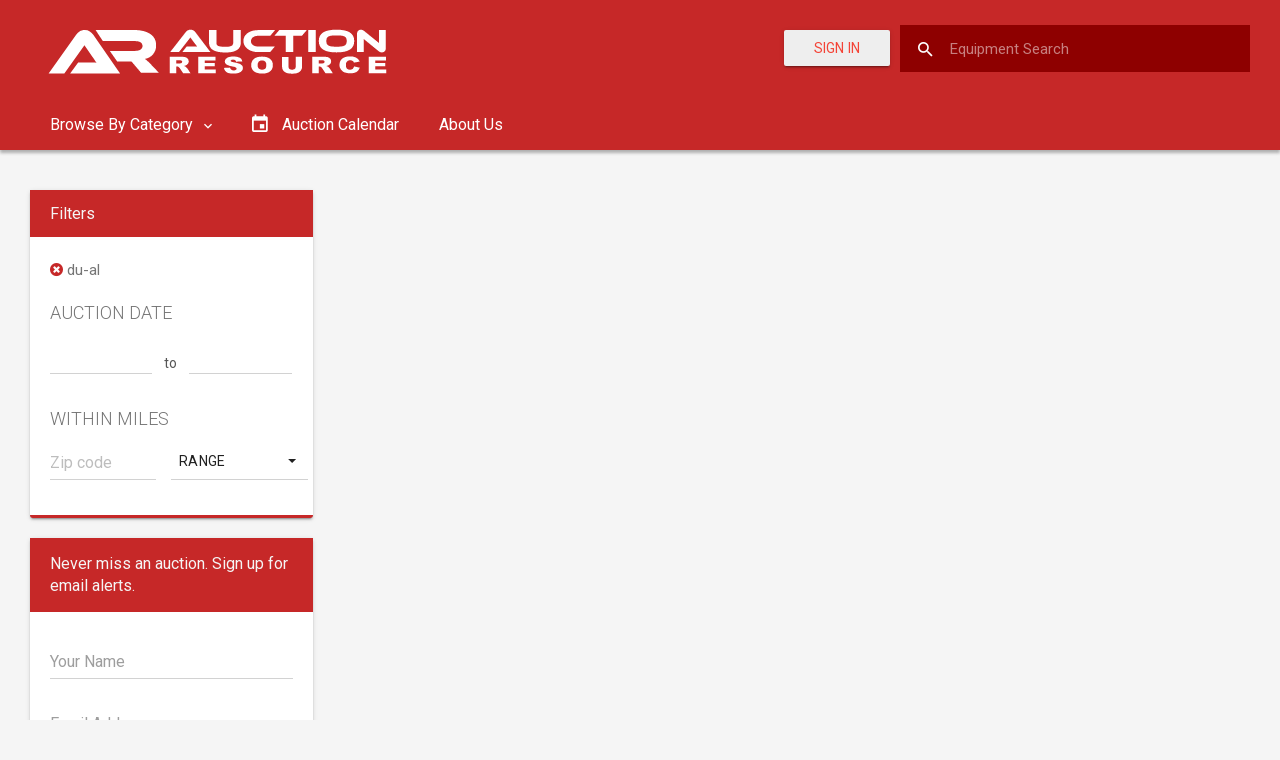

--- FILE ---
content_type: text/html; charset=utf-8
request_url: https://auctionresource.azureedge.net/Search?manufacturer=du-al
body_size: 13446
content:
<!DOCTYPE html>
<html lang="en">
<head>
    <meta charset="utf-8" />
    <meta http-equiv="X-UA-Compatible" content="IE=edge">
    <meta name="viewport" content="width=device-width, initial-scale=1.0">

        <meta name="description" content="Farm, Construction, Truck / Trailers For Auction at AuctionResource.com. Find heavy equipment for construction, trucking, farm and other industries on our Auction Calendar.">

    <link rel="preconnect" href="https://fonts.googleapis.com">
    <link rel="preconnect" href="https://fonts.gstatic.com" crossorigin>
    <link href="https://fonts.googleapis.com/css2?family=Oswald&display=swap" rel="stylesheet">

    <link rel="apple-touch-icon" sizes="57x57" href="/Content/favicon/apple-icon-57x57.png">
    <link rel="apple-touch-icon" sizes="60x60" href="/Content/favicon/apple-icon-60x60.png">
    <link rel="apple-touch-icon" sizes="72x72" href="/Content/favicon/apple-icon-72x72.png">
    <link rel="apple-touch-icon" sizes="76x76" href="/Content/favicon/apple-icon-76x76.png">
    <link rel="apple-touch-icon" sizes="114x114" href="/Content/favicon/apple-icon-114x114.png">
    <link rel="apple-touch-icon" sizes="120x120" href="/Content/favicon/apple-icon-120x120.png">
    <link rel="apple-touch-icon" sizes="144x144" href="/Content/favicon/apple-icon-144x144.png">
    <link rel="apple-touch-icon" sizes="152x152" href="/Content/favicon/apple-icon-152x152.png">
    <link rel="apple-touch-icon" sizes="180x180" href="/Content/favicon/apple-icon-180x180.png">
    <link rel="icon" type="image/png" sizes="192x192" href="/Content/favicon/android-icon-192x192.png">
    <link rel="icon" type="image/png" sizes="32x32" href="/Content/favicon/favicon-32x32.png">
    <link rel="icon" type="image/png" sizes="96x96" href="/Content/favicon/favicon-96x96.png">
    <link rel="icon" type="image/png" sizes="16x16" href="/Content/favicon/favicon-16x16.png">
    <link rel="manifest" href="/Content/favicon/manifest.json">
    <meta name="msapplication-TileColor" content="#ffffff">
    <meta name="msapplication-TileImage" content="/Content/favicon/ms-icon-144x144.png">
    <meta name="theme-color" content="#ffffff">

    <title> du-al - Search Results | Auction Resource</title>

        <link rel="canonical" href="https://auctionresource.com/Search" />



    <link rel="stylesheet" href="https://fonts.googleapis.com/icon?family=Material+Icons">
    <link href="/bundles/app/css/material-theme-b8d1418634.css" rel="stylesheet" />
    <link href="/bundles/app/css/main-7dc08d75ae.css" rel="stylesheet" />
    <script type='text/javascript'>
        var appInsights=window.appInsights||function(config)
        {
            function r(config){ t[config] = function(){ var i = arguments; t.queue.push(function(){ t[config].apply(t, i)})} }
            var t = { config:config},u=document,e=window,o='script',s=u.createElement(o),i,f;for(s.src=config.url||'//az416426.vo.msecnd.net/scripts/a/ai.0.js',u.getElementsByTagName(o)[0].parentNode.appendChild(s),t.cookie=u.cookie,t.queue=[],i=['Event','Exception','Metric','PageView','Trace','Ajax'];i.length;)r('track'+i.pop());return r('setAuthenticatedUserContext'),r('clearAuthenticatedUserContext'),config.disableExceptionTracking||(i='onerror',r('_'+i),f=e[i],e[i]=function(config, r, u, e, o) { var s = f && f(config, r, u, e, o); return s !== !0 && t['_' + i](config, r, u, e, o),s}),t
        }({
            instrumentationKey: "e8a0c7e7-5c79-416b-b841-c4cd225b44e6"
        });

        window.appInsights=appInsights;
        appInsights.trackPageView();
    </script>
    <script async src="https://pagead2.googlesyndication.com/pagead/js/adsbygoogle.js"></script>
    <script async src="https://securepubads.g.doubleclick.net/tag/js/gpt.js"></script>
    <script>
        window.googletag = window.googletag || { cmd: [] };
    </script>
    
    <script type="text/javascript">
        googletag.cmd.push(function () {
            googletag.defineSlot('/21846104064/SearchTopLeaderboardAd', [728, 90], 'div-gpt-ad-1567696883270-0').addService(googletag.pubads());
            googletag.defineSlot('/21846104064/SearchTopLeaderboardMobileAd', [300, 75], 'div-gpt-ad-1567707290019-0').addService(googletag.pubads());
            googletag.defineSlot('/21846104064/SearchSideMediumRectangleAd', [300, 250], 'div-gpt-ad-1567696749092-0').addService(googletag.pubads());
            googletag.defineSlot('/21846104064/SearchBottomLeaderboardAd', [728, 90], 'div-gpt-ad-1567696228669-0').addService(googletag.pubads());
            googletag.defineSlot('/21846104064/SearchBottomLeaderboardMobileAd', [300, 75], 'div-gpt-ad-1567707166405-0').addService(googletag.pubads());


            googletag.pubads().enableSingleRequest();
            googletag.enableServices();
        });
    </script>

    <script>
        (adsbygoogle = window.adsbygoogle || []).push({
            google_ad_client: "ca-pub-1975056248164427",
            enable_page_level_ads: true
        });
    </script>
    
    <script>
        (function (w, d, s, l, i) {
            w[l] = w[l] || []; w[l].push({
                'gtm.start':
                    new Date().getTime(), event: 'gtm.js'
            }); var f = d.getElementsByTagName(s)[0],
                j = d.createElement(s), dl = l != 'dataLayer' ? '&l=' + l : ''; j.async = true; j.src =
                    'https://www.googletagmanager.com/gtm.js?id=' + i + dl; f.parentNode.insertBefore(j, f);
        })(window, document, 'script', 'dataLayer', 'GTM-KFVLC8P');
    </script>

    <!-- Meta Pixel Code -->
    <script>
        !function (f, b, e, v, n, t, s) {
            if (f.fbq) return; n = f.fbq = function () {
                n.callMethod ?
                    n.callMethod.apply(n, arguments) : n.queue.push(arguments)
            };
            if (!f._fbq) f._fbq = n; n.push = n; n.loaded = !0; n.version = '2.0';
            n.queue = []; t = b.createElement(e); t.async = !0;
            t.src = v; s = b.getElementsByTagName(e)[0];
            s.parentNode.insertBefore(t, s)
        }(window, document, 'script',
            'https://connect.facebook.net/en_US/fbevents.js');
        fbq('init', '1080284176087097');
        fbq('track', 'PageView');
    </script>
    <noscript>
        <img height="1" width="1" src="https://www.facebook.com/tr?id=1080284176087097&ev=PageView&noscript=1" />
    </noscript>
    <!-- End Meta Pixel Code -->
</head>

<body data-is-authenticated="False">
    <div id="ms-preload" class="ms-preload">
        <div id="status">
            <div class="spinner">
            </div>
        </div>
    </div>
    <div class="sb-site-container">
        


<header class="ms-header ms-header-primary">
    <div class="container-fluid">
        <div class="ms-title">
            <a href="/">
                <svg id="Layer_1" xmlns="http://www.w3.org/2000/svg" viewBox="0 0 381.6 100"><style>.st0{fill:#fff}.st1{enable-background:new}</style><title>AuctionResource_Logos</title><path class="st0" d="M156.2 67.5c-.3-.3-.6-.6-1-.9-.5-.3-1.1-.5-1.7-.6.8-.1 1.5-.3 2.3-.7.8-.4 1.5-.9 2-1.6.5-.7.8-1.5.7-2.4 0-1-.3-1.9-1-2.7-.7-.7-1.6-1.3-2.5-1.5-1.5-.3-3-.4-4.6-.4h-10.7v16.5h6.5v-6.7h.6c.6 0 1.1.1 1.6.4.5.3.9.8 1.2 1.3l3.4 5h7.3l-3.1-4.8c-.4-.3-.7-.6-1-.9zm-4.6-4.7c-.3.3-.6.5-1 .5-.6.1-1.1.2-1.7.2h-2.7v-3.3h2.8c.8-.1 1.7.1 2.4.4.4.3.7.7.6 1.2 0 .4-.1.7-.4 1zM174.5 66.3h10V63h-10v-2.6h10.8v-3.6h-17.2v16.5h17.5v-3.7h-11.1zM209.2 63.7c-1.9-.7-4-1.2-6-1.5-.8-.1-1.5-.3-2.2-.6-.3-.1-.4-.4-.5-.7 0-.4.2-.7.6-.9.5-.3 1.1-.4 1.7-.4.7 0 1.5.1 2.1.5.5.4.9 1 1 1.6l6.1-.3c-.2-1.6-1.1-3-2.5-3.7-1.9-.9-4-1.3-6.1-1.2-1.7-.1-3.5.2-5.1.7-1.1.3-2 .9-2.8 1.8-1.3 1.5-1.2 3.8.3 5.1.2.2.4.3.6.4 1.8 1.1 3.9 1.7 6 2 1.2.1 2.3.5 3.3 1 .4.2.7.7.7 1.2s-.3.9-.8 1.2c-.6.4-1.4.6-2.1.5-1 .1-2.1-.3-2.8-1-.5-.5-.7-1.1-.8-1.8l-6.1.3c.2 1.6 1 3.1 2.3 4.1 1.3 1.1 3.8 1.6 7.4 1.6 1.7 0 3.4-.2 5-.7 1.2-.4 2.3-1.1 3.1-2 .7-.8 1.1-1.8 1.1-2.9 0-.9-.3-1.7-.8-2.4-.7-.9-1.6-1.5-2.7-1.9zM239.7 58.8c-1.9-1.5-4.5-2.2-8-2.2s-6.1.8-7.9 2.2c-1.9 1.5-2.9 3.9-2.8 6.3-.1 1.7.4 3.4 1.4 4.8 1 1.3 2.3 2.3 3.8 2.8 1.9.6 3.8.9 5.8.9 2 .1 3.9-.3 5.8-1 1.4-.6 2.7-1.6 3.6-2.9.9-1.4 1.3-3.1 1.2-4.7.1-2.4-1-4.7-2.9-6.2zm-4.7 9.9c-1.9 1.4-4.5 1.4-6.4 0-.9-1-1.3-2.3-1.2-3.6-.1-1.3.3-2.6 1.2-3.6.9-.8 2-1.1 3.1-1.1 1.2-.1 2.3.3 3.2 1.1.9.9 1.3 2.1 1.2 3.4 0 1.8-.4 3.1-1.1 3.8zM265.4 66.9c0 .8-.3 1.6-1 2.1-1.6 1-3.6 1-5.2 0-.6-.5-1-1.3-1-2.1v-10h-6.4v9.8c0 1 .2 1.9.6 2.8.3.7.8 1.4 1.4 1.9.6.6 1.4 1 2.2 1.4 1 .4 2 .6 3 .7 1.2.1 2.3.2 3.3.2 1.5 0 3-.2 4.5-.6.9-.3 1.8-.7 2.6-1.4.8-.6 1.4-1.4 1.8-2.3.4-.9.6-1.8.6-2.8v-9.8h-6.4v10.1zM298.5 67.5c-.3-.3-.6-.6-1-.9-.5-.3-1.1-.5-1.7-.6.8-.1 1.5-.3 2.3-.7.8-.4 1.5-.9 2-1.6.5-.7.8-1.5.7-2.4 0-1-.3-1.9-1-2.7-.7-.7-1.6-1.3-2.5-1.5-1.5-.3-3-.4-4.6-.4H282v16.5h6.5v-6.7h.5c.6 0 1.1.1 1.6.4.5.3.9.8 1.2 1.3l3.4 5h7.3l-3.1-4.8-.9-.9zm-4.6-4.7c-.3.3-.6.5-1 .5-.6.1-1.1.2-1.7.2h-2.7v-3.3h2.8c.8-.1 1.7.1 2.4.4.4.3.7.7.6 1.2.1.4-.1.7-.4 1zM322.4 68.9c-.8.6-1.8.9-2.8.8-1.1.1-2.2-.3-3-1-.7-.7-1-1.9-1-3.8-.1-1.1.2-2.3.9-3.2.8-1 2.1-1.5 3.4-1.4.6 0 1.2.1 1.8.3.5.2 1 .5 1.3.9.3.3.5.7.6 1.1l5.7-1c-.6-1.6-1.8-3-3.4-3.9-1.9-.9-4.1-1.4-6.2-1.3-3.3 0-5.9.7-7.8 2.2-1.8 1.5-2.8 3.8-2.7 6.2-.1 1.8.5 3.6 1.6 5 1 1.2 2.2 2.2 3.7 2.7 1.8.6 3.7.8 5.5.8 1.6 0 3.1-.2 4.6-.6 1.1-.4 2.2-1 3-1.9.8-.9 1.5-2 1.8-3.1l-5.6-1.3c-.3 1-.8 1.9-1.4 2.5zM344.8 69.6v-3.3h10V63h-10v-2.6h10.8v-3.6h-17.3v16.5h17.6v-3.7zM152.1 52.1l4.5-5.7h6.1c1.4 0 3.1 0 4.3.1-.6-.8-1.7-2.1-2.5-3.2l-4.3-5.8-11.4 14.6H140l15.5-19.9c1.1-1.6 2.9-2.5 4.9-2.5 1.9 0 3.7.9 4.8 2.5l15.1 19.9h-28.2zM210.6 42.5c0 6.7-5 10-15.1 10-11.6 0-16.7-3.3-16.7-10V30.1h7.4v12.4c0 3.3 1.5 4.3 9.2 4.3 5.8 0 7.6-1.2 7.6-4.3V30.1h7.5v12.4zM244.7 46.4l-4.8 5.7h-12.1c-8.4 0-14.6-4.8-14.6-11.2s6.2-10.8 14.6-10.8h17l-4.8 5.7h-12.2c-4.1 0-7.1 2.2-7.1 5.4s3 5.3 7.1 5.3h16.9z"/><path class="st0" d="M276.5 30.1l-4.9 5.7H263v16.3h-7.5V35.8h-11.4l4.9-5.7h27.5zM285.5 52.1H278v-22h7.5v22zM323.9 41c0 7.9-5.9 11.4-17.7 11.4s-17.7-3.5-17.7-11.4 5.9-11.3 17.7-11.3 17.7 3.5 17.7 11.3zm-7.5 0c0-4.7-2.7-5.6-10.2-5.6S296 36.3 296 41s2.7 5.7 10.2 5.7 10.2-.9 10.2-5.7zM348.3 51.2l-14.8-12.1V52h-6.8V33.8c-.2-2.1 1.4-3.9 3.4-4.1h.6c1.1 0 2.2.4 3 1.2L348.6 43V30.1h6.8v18.2c.2 2.1-1.4 4-3.5 4.1h-.6c-1.1 0-2.2-.4-3-1.2z"/><g class="st1"><path class="st0" d="M40.1 73.6l8-11h10.8c2.6 0 5.6 0 7.6.1-1.2-1.5-2.9-4.2-4.4-6.2l-7.7-11.3-20.1 28.4H18.6l27.5-38.8c1.8-2.5 4.4-4.8 8.6-4.8 4 0 6.6 2.1 8.5 4.8L90 73.6H40.1z"/></g><path class="st0" d="M72.8 41.1h32.3c4.6 0 7.3 1.7 7.3 5 0 3-3.2 4.8-7.3 4.8H79.7l7.4 10.6h14.3l9.6 11.3h17.8l-7.9-8.3c-1.9-2-3.9-3.9-6-5.6 6.6-1.1 11.3-6.9 11.1-13.6 0-12.2-12.3-15.3-22-15.3H65.5"/></svg>
            </a>
        </div>
        <div class="header-right d-flex-md">
                    <a href="/Account/Login" class="btn btn-raised color-danger mr-1 mt-05">
                        Sign In
                    </a>

<form action="/Search" class="search-form" method="get">                <input id="search-box" class="search-input search-input-custom full-width-search-bar" name="q" placeholder="Equipment Search" />
                <label for="search-box">
                    <i class="zmdi zmdi-search"></i>
                </label>
</form>        </div>
    </div>
</header>

<nav class="navbar yamm ms-navbar ms-navbar-primary navbar-static-top hidden-xs">
    <div class="container-fluid">
        <div id="navbar" class="navbar-collapse collapse">
            <ul class="nav navbar-nav">

                
                <li class="dropdown yamm-fw">

                    <a href="#" class="dropdown-toggle" data-toggle="dropdown" data-hover="dropdown" role="button" aria-haspopup="true" aria-expanded="false" data-name="component">
                        Browse By Category
                        <i class="zmdi zmdi-chevron-down"></i>
                    </a>

                    <ul class="card dropdown-menu dropdown-megamenu animated fadeIn animated-2x px-3">
                        <li>
                            <div class="row">
                                <div class="col-sm-12 megamenu-col">
                                    <div class="nav-tabs-ver-container">

                                        <div class="row">

                                            <div class="col-md-3">
                                                <ul class="nav nav-tabs-ver" role="tablist">
                                                        <li role="presentation" class="active">
                                                            <a href="#tab0" aria-controls="tab0" role="tab" data-hover="tab" data-toggle="tab">
                                                                Agriculture
                                                            </a>
                                                        </li>
                                                        <li role="presentation" class="">
                                                            <a href="#tab1" aria-controls="tab1" role="tab" data-hover="tab" data-toggle="tab">
                                                                Construction
                                                            </a>
                                                        </li>
                                                        <li role="presentation" class="">
                                                            <a href="#tab2" aria-controls="tab2" role="tab" data-hover="tab" data-toggle="tab">
                                                                Truck/Trailer
                                                            </a>
                                                        </li>
                                                </ul>
                                            </div>

                                            <div class="col-md-9 nav-tabs-ver-container-content">
                                                <div class="card-block">

                                                    <div class="tab-content">
                                                            <div role="tabpanel" class="tab-pane active" id="tab0">
                                                                <!-- Popular Categories -->
                                                                <div class="row">
                                                                    <div class="container-full">
                                                                        <p><strong>Popular Categories</strong></p>
                                                                        <div class="row">
                                                                                <div class="col-sm-4">
                                                                                    <ul class="category-ul">
                                                                                                <li>
<a href="/upcoming-auctions/agriculture-tractors" style="font-weight: 600;">Tractors</a>                                                                                                        <ul class="category-ul">
                                                                                                                <li class="child-li">
                                                                                                                    <a href="/upcoming-auctions/agriculture-tractors-175-hp-or-greater" style="padding: 0;">175 HP or Greater Tractors</a>
                                                                                                                </li>
                                                                                                                <li class="child-li">
                                                                                                                    <a href="/upcoming-auctions/agriculture-tractors-100-hp-to-174-hp" style="padding: 0;">100 HP to 174 HP Tractors</a>
                                                                                                                </li>
                                                                                                                <li class="child-li">
                                                                                                                    <a href="/upcoming-auctions/agriculture-tractors-40-hp-to-99-hp" style="padding: 0;">40 HP to 99 HP Tractors</a>
                                                                                                                </li>
                                                                                                                <li class="child-li">
                                                                                                                    <a href="/upcoming-auctions/agriculture-tractors-less-than-40-hp" style="padding: 0;">Less than 40 HP Tractors</a>
                                                                                                                </li>
                                                                                                        </ul>
                                                                                                </li>
                                                                                                <li>
<a href="/upcoming-auctions/agriculture-harvesting-combines" style="font-weight: 600;">Combines</a>                                                                                                </li>
                                                                                                <li>
<a href="/upcoming-auctions/agriculture-harvesting-headers-row-crop" style="font-weight: 600;">Row Crop Headers</a>                                                                                                </li>
                                                                                    </ul>
                                                                                </div>
                                                                                <div class="col-sm-4">
                                                                                    <ul class="category-ul">
                                                                                                <li>
<a href="/upcoming-auctions/agriculture-harvesting-headers-platform" style="font-weight: 600;">Platform Headers</a>                                                                                                </li>
                                                                                                <li>
<a href="/upcoming-auctions/agriculture-planting-equipment" style="font-weight: 600;">Planting</a>                                                                                                        <ul class="category-ul">
                                                                                                                <li class="child-li">
                                                                                                                    <a href="/upcoming-auctions/agriculture-planting-equipment-planters" style="padding: 0;">Planters</a>
                                                                                                                </li>
                                                                                                                <li class="child-li">
                                                                                                                    <a href="/upcoming-auctions/agriculture-planting-equipment-drills" style="padding: 0;">Drills</a>
                                                                                                                </li>
                                                                                                        </ul>
                                                                                                </li>
                                                                                                <li>
<a href="/upcoming-auctions/agriculture-hay-and-forage-equipment" style="font-weight: 600;">Hay and Forage</a>                                                                                                </li>
                                                                                    </ul>
                                                                                </div>
                                                                                <div class="col-sm-4">
                                                                                    <ul class="category-ul">
                                                                                                <li>
<a href="/upcoming-auctions/agriculture-tillage" style="font-weight: 600;">Tillage</a>                                                                                                </li>
                                                                                                <li>
<a href="/upcoming-auctions/agriculture-chemical-applicators-sprayers" style="font-weight: 600;">Self Propelled Sprayers</a>                                                                                                </li>
                                                                                    </ul>
                                                                                </div>
                                                                        </div>
                                                                        <div class="row">
                                                                            <div class="col-sm-4 col-sm-offset-8">
                                                                                <a class="btn btn-raised btn-default btn-block" href="/upcoming-auctions/agriculture">See All Categories</a>
                                                                            </div>
                                                                        </div>
                                                                    </div>
                                                                </div>

                                                                <!-- Popular Makes -->
                                                                <div class="row">
                                                                    <div class="container-full">
                                                                        <p><strong>Popular Makes</strong></p>
                                                                        <div class="row">
                                                                                <div class="col-sm-4">
                                                                                    <ul class="list-unstyled">
                                                                                                <li>
                                                                                                    <a href="/upcoming-auctions/agriculture/john-deere">John Deere</a>
                                                                                                </li>
                                                                                                <li>
                                                                                                    <a href="/upcoming-auctions/agriculture/kubota">Kubota</a>
                                                                                                </li>
                                                                                                <li>
                                                                                                    <a href="/upcoming-auctions/agriculture/fendt">Fendt</a>
                                                                                                </li>
                                                                                    </ul>
                                                                                </div>
                                                                                <div class="col-sm-4">
                                                                                    <ul class="list-unstyled">
                                                                                                <li>
                                                                                                    <a href="/upcoming-auctions/agriculture/case-ih">Case IH</a>
                                                                                                </li>
                                                                                                <li>
                                                                                                    <a href="/upcoming-auctions/agriculture/massey-ferguson">Massey Ferguson</a>
                                                                                                </li>
                                                                                                <li>
                                                                                                    <a href="/upcoming-auctions/agriculture/challenger">Challenger</a>
                                                                                                </li>
                                                                                    </ul>
                                                                                </div>
                                                                                <div class="col-sm-4">
                                                                                    <ul class="list-unstyled">
                                                                                                <li>
                                                                                                    <a href="/upcoming-auctions/agriculture/new-holland">New Holland</a>
                                                                                                </li>
                                                                                                <li>
                                                                                                    <a href="/upcoming-auctions/agriculture/claas">Claas</a>
                                                                                                </li>
                                                                                    </ul>
                                                                                </div>
                                                                        </div>
                                                                        <div class="row">
                                                                            <div class="col-sm-4 col-sm-offset-8">
                                                                                <a class="btn btn-raised btn-default btn-block" href="/upcoming-auctions/agriculture">See All Models</a>
                                                                            </div>
                                                                        </div>
                                                                    </div>
                                                                </div>
                                                            </div>
                                                            <div role="tabpanel" class="tab-pane " id="tab1">
                                                                <!-- Popular Categories -->
                                                                <div class="row">
                                                                    <div class="container-full">
                                                                        <p><strong>Popular Categories</strong></p>
                                                                        <div class="row">
                                                                                <div class="col-sm-4">
                                                                                    <ul class="category-ul">
                                                                                                <li>
<a href="/upcoming-auctions/construction-excavators" style="font-weight: 600;">Excavators</a>                                                                                                </li>
                                                                                                <li>
<a href="/upcoming-auctions/construction-excavators-track" style="font-weight: 600;">Track Excavators</a>                                                                                                </li>
                                                                                                <li>
<a href="/upcoming-auctions/construction-excavators-mini" style="font-weight: 600;">Mini Excavators</a>                                                                                                </li>
                                                                                                <li>
<a href="/upcoming-auctions/construction-skid-steer" style="font-weight: 600;">Skid Steers</a>                                                                                                </li>
                                                                                                <li>
<a href="/upcoming-auctions/construction-dozers" style="font-weight: 600;">Dozers</a>                                                                                                </li>
                                                                                    </ul>
                                                                                </div>
                                                                                <div class="col-sm-4">
                                                                                    <ul class="category-ul">
                                                                                                <li>
<a href="/upcoming-auctions/construction-wheel-loaders" style="font-weight: 600;">Wheel Loaders</a>                                                                                                </li>
                                                                                                <li>
<a href="/upcoming-auctions/construction-loader-backhoes" style="font-weight: 600;">Loader Backhoes</a>                                                                                                </li>
                                                                                                <li>
<a href="/upcoming-auctions/construction-motor-graders" style="font-weight: 600;">Motor Graders</a>                                                                                                </li>
                                                                                                <li>
<a href="/upcoming-auctions/construction-lifts" style="font-weight: 600;">Lifts</a>                                                                                                </li>
                                                                                                <li>
<a href="/upcoming-auctions/construction-forklifts" style="font-weight: 600;">Forklifts</a>                                                                                                </li>
                                                                                    </ul>
                                                                                </div>
                                                                                <div class="col-sm-4">
                                                                                    <ul class="category-ul">
                                                                                                <li>
<a href="/upcoming-auctions/construction-asphalt-concrete-equipment" style="font-weight: 600;">Asphalt</a>                                                                                                </li>
                                                                                                <li>
<a href="/upcoming-auctions/construction-compaction-equipment" style="font-weight: 600;">Compaction</a>                                                                                                </li>
                                                                                                <li>
<a href="/upcoming-auctions/construction-drilling-equipment" style="font-weight: 600;">Drilling Equipment</a>                                                                                                </li>
                                                                                                <li>
<a href="/upcoming-auctions/construction-articulated-off-highway-trucks" style="font-weight: 600;">Off-Highway Trucks</a>                                                                                                </li>
                                                                                    </ul>
                                                                                </div>
                                                                        </div>
                                                                        <div class="row">
                                                                            <div class="col-sm-4 col-sm-offset-8">
                                                                                <a class="btn btn-raised btn-default btn-block" href="/upcoming-auctions/construction">See All Categories</a>
                                                                            </div>
                                                                        </div>
                                                                    </div>
                                                                </div>

                                                                <!-- Popular Makes -->
                                                                <div class="row">
                                                                    <div class="container-full">
                                                                        <p><strong>Popular Makes</strong></p>
                                                                        <div class="row">
                                                                                <div class="col-sm-4">
                                                                                    <ul class="list-unstyled">
                                                                                                <li>
                                                                                                    <a href="/upcoming-auctions/construction/caterpillar">Caterpillar</a>
                                                                                                </li>
                                                                                                <li>
                                                                                                    <a href="/upcoming-auctions/construction/volvo">Volvo</a>
                                                                                                </li>
                                                                                                <li>
                                                                                                    <a href="/upcoming-auctions/construction/hitachi">Hitachi</a>
                                                                                                </li>
                                                                                    </ul>
                                                                                </div>
                                                                                <div class="col-sm-4">
                                                                                    <ul class="list-unstyled">
                                                                                                <li>
                                                                                                    <a href="/upcoming-auctions/construction/deere">Deere</a>
                                                                                                </li>
                                                                                                <li>
                                                                                                    <a href="/upcoming-auctions/construction/case">Case</a>
                                                                                                </li>
                                                                                                <li>
                                                                                                    <a href="/upcoming-auctions/construction/new-holland">New Holland</a>
                                                                                                </li>
                                                                                    </ul>
                                                                                </div>
                                                                                <div class="col-sm-4">
                                                                                    <ul class="list-unstyled">
                                                                                                <li>
                                                                                                    <a href="/upcoming-auctions/construction/komatsu">Komatsu</a>
                                                                                                </li>
                                                                                                <li>
                                                                                                    <a href="/upcoming-auctions/construction/bobcat">Bobcat</a>
                                                                                                </li>
                                                                                                <li>
                                                                                                    <a href="/upcoming-auctions/construction/jcb">JCB</a>
                                                                                                </li>
                                                                                    </ul>
                                                                                </div>
                                                                        </div>
                                                                        <div class="row">
                                                                            <div class="col-sm-4 col-sm-offset-8">
                                                                                <a class="btn btn-raised btn-default btn-block" href="/upcoming-auctions/construction">See All Models</a>
                                                                            </div>
                                                                        </div>
                                                                    </div>
                                                                </div>
                                                            </div>
                                                            <div role="tabpanel" class="tab-pane " id="tab2">
                                                                <!-- Popular Categories -->
                                                                <div class="row">
                                                                    <div class="container-full">
                                                                        <p><strong>Popular Categories</strong></p>
                                                                        <div class="row">
                                                                                <div class="col-sm-4">
                                                                                    <ul class="category-ul">
                                                                                                <li>
<a href="/upcoming-auctions/truck-heavy-duty-trucks-conventional-trucks-w-sleeper" style="font-weight: 600;">Sleeper Trucks</a>                                                                                                </li>
                                                                                                <li>
<a href="/upcoming-auctions/truck-heavy-duty-trucks-conventional-day-cab-trucks" style="font-weight: 600;">Day Cab Trucks</a>                                                                                                </li>
                                                                                                <li>
<a href="/upcoming-auctions/truck-heavy-duty-trucks-dump-trucks" style="font-weight: 600;">Dump Trucks</a>                                                                                                        <ul class="category-ul">
                                                                                                                <li class="child-li">
                                                                                                                    <a href="/upcoming-auctions/truck-heavy-duty-trucks-dump-trucks" style="padding: 0;">Heavy Duty</a>
                                                                                                                </li>
                                                                                                                <li class="child-li">
                                                                                                                    <a href="/upcoming-auctions/truck-medium-duty-trucks-dump-trucks" style="padding: 0;">Medium Duty</a>
                                                                                                                </li>
                                                                                                                <li class="child-li">
                                                                                                                    <a href="/upcoming-auctions/truck-light-duty-trucks-dump-trucks" style="padding: 0;">Light Duty</a>
                                                                                                                </li>
                                                                                                        </ul>
                                                                                                </li>
                                                                                                <li>
<a href="/upcoming-auctions/truck-medium-duty-trucks-box-trucks" style="font-weight: 600;">Box Trucks</a>                                                                                                        <ul class="category-ul">
                                                                                                                <li class="child-li">
                                                                                                                    <a href="/upcoming-auctions/truck-medium-duty-trucks-box-trucks" style="padding: 0;">Medium Duty</a>
                                                                                                                </li>
                                                                                                                <li class="child-li">
                                                                                                                    <a href="/upcoming-auctions/truck-light-duty-trucks-box-trucks" style="padding: 0;">Light Duty</a>
                                                                                                                </li>
                                                                                                        </ul>
                                                                                                </li>
                                                                                    </ul>
                                                                                </div>
                                                                                <div class="col-sm-4">
                                                                                    <ul class="category-ul">
                                                                                                <li>
<a href="/upcoming-auctions/truck-heavy-duty-trucks-flatbed-trucks" style="font-weight: 600;">Flatbed Trucks</a>                                                                                                        <ul class="category-ul">
                                                                                                                <li class="child-li">
                                                                                                                    <a href="/upcoming-auctions/truck-medium-duty-trucks-flatbed-trucks" style="padding: 0;">Medium Duty</a>
                                                                                                                </li>
                                                                                                                <li class="child-li">
                                                                                                                    <a href="/upcoming-auctions/truck-light-duty-trucks-flatbed-trucks" style="padding: 0;">Light Duty</a>
                                                                                                                </li>
                                                                                                        </ul>
                                                                                                </li>
                                                                                                <li>
                                                                                                            <span class="category-wo-slug">Tow Trucks</span>
                                                                                                        <ul class="category-ul">
                                                                                                                <li class="child-li">
                                                                                                                    <a href="/upcoming-auctions/truck-heavy-duty-trucks-tow-trucks" style="padding: 0;">Heavy Duty</a>
                                                                                                                </li>
                                                                                                                <li class="child-li">
                                                                                                                    <a href="/upcoming-auctions/truck-medium-duty-trucks-tow-trucks" style="padding: 0;">Medium Duty</a>
                                                                                                                </li>
                                                                                                                <li class="child-li">
                                                                                                                    <a href="/upcoming-auctions/truck-light-duty-trucks-tow-trucks" style="padding: 0;">Light Duty</a>
                                                                                                                </li>
                                                                                                        </ul>
                                                                                                </li>
                                                                                                <li>
<a href="/upcoming-auctions/truck-medium-duty-trucks-service-trucks-utility-trucks-mechanic-trucks" style="font-weight: 600;">Service Trucks</a>                                                                                                        <ul class="category-ul">
                                                                                                                <li class="child-li">
                                                                                                                    <a href="/upcoming-auctions/truck-heavy-duty-trucks-service-trucks-utility-trucks-mechanic-trucks" style="padding: 0;">Heavy Duty</a>
                                                                                                                </li>
                                                                                                                <li class="child-li">
                                                                                                                    <a href="/upcoming-auctions/truck-medium-duty-trucks-service-trucks-utility-trucks-mechanic-trucks" style="padding: 0;">Medium Duty</a>
                                                                                                                </li>
                                                                                                                <li class="child-li">
                                                                                                                    <a href="/upcoming-auctions/truck-light-duty-trucks-service-trucks-utility-trucks-mechanic-trucks" style="padding: 0;">Light Duty</a>
                                                                                                                </li>
                                                                                                        </ul>
                                                                                                </li>
                                                                                                <li>
<a href="/upcoming-auctions/truck-medium-duty-trucks-pickup-trucks" style="font-weight: 600;">Pickup Trucks</a>                                                                                                        <ul class="category-ul">
                                                                                                                <li class="child-li">
                                                                                                                    <a href="/upcoming-auctions/truck-medium-duty-trucks-pickup-trucks" style="padding: 0;">Medium Duty</a>
                                                                                                                </li>
                                                                                                                <li class="child-li">
                                                                                                                    <a href="/upcoming-auctions/truck-medium-duty-trucks-service-trucks-utility-trucks-mechanic-trucks" style="padding: 0;">2WD</a>
                                                                                                                </li>
                                                                                                                <li class="child-li">
                                                                                                                    <a href="/upcoming-auctions/truck-light-duty-trucks-service-trucks-utility-trucks-mechanic-trucks" style="padding: 0;">4WD</a>
                                                                                                                </li>
                                                                                                        </ul>
                                                                                                </li>
                                                                                    </ul>
                                                                                </div>
                                                                                <div class="col-sm-4">
                                                                                    <ul class="category-ul">
                                                                                                <li>
<a href="/upcoming-auctions/trailer-semi-trailers-reefer-trailers" style="font-weight: 600;">Reefer Trailers</a>                                                                                                </li>
                                                                                                <li>
<a href="/upcoming-auctions/trailer-semi-trailers-dry-van-trailers" style="font-weight: 600;">Dry Van Trailers</a>                                                                                                </li>
                                                                                                <li>
<a href="/upcoming-auctions/trailer-semi-trailers-flatbed-trailers" style="font-weight: 600;">Flatbed Trailers</a>                                                                                                </li>
                                                                                    </ul>
                                                                                </div>
                                                                        </div>
                                                                        <div class="row">
                                                                            <div class="col-sm-4 col-sm-offset-8">
                                                                                <a class="btn btn-raised btn-default btn-block" href="/upcoming-auctions/truck">See All Categories</a>
                                                                            </div>
                                                                        </div>
                                                                    </div>
                                                                </div>

                                                                <!-- Popular Makes -->
                                                                <div class="row">
                                                                    <div class="container-full">
                                                                        <p><strong>Popular Makes</strong></p>
                                                                        <div class="row">
                                                                                <div class="col-sm-4">
                                                                                    <ul class="list-unstyled">
                                                                                                <li>
                                                                                                    <a href="/upcoming-auctions/truck/freightliner">Freightliner</a>
                                                                                                </li>
                                                                                                <li>
                                                                                                    <a href="/upcoming-auctions/truck/volvo">Volvo</a>
                                                                                                </li>
                                                                                                <li>
                                                                                                    <a href="/upcoming-auctions/truck/ford">Ford</a>
                                                                                                </li>
                                                                                                <li>
                                                                                                    <a href="/upcoming-auctions/truck/fontaine">Fontaine</a>
                                                                                                </li>
                                                                                    </ul>
                                                                                </div>
                                                                                <div class="col-sm-4">
                                                                                    <ul class="list-unstyled">
                                                                                                <li>
                                                                                                    <a href="/upcoming-auctions/truck/peterbilt">Peterbilt</a>
                                                                                                </li>
                                                                                                <li>
                                                                                                    <a href="/upcoming-auctions/truck/international">International</a>
                                                                                                </li>
                                                                                                <li>
                                                                                                    <a href="/upcoming-auctions/truck/chevrolet">Chevrolet</a>
                                                                                                </li>
                                                                                                <li>
                                                                                                    <a href="/upcoming-auctions/truck/utility">Utility</a>
                                                                                                </li>
                                                                                    </ul>
                                                                                </div>
                                                                                <div class="col-sm-4">
                                                                                    <ul class="list-unstyled">
                                                                                                <li>
                                                                                                    <a href="/upcoming-auctions/truck/kenworth">Kenworth</a>
                                                                                                </li>
                                                                                                <li>
                                                                                                    <a href="/upcoming-auctions/truck/mack">Mack</a>
                                                                                                </li>
                                                                                                <li>
                                                                                                    <a href="/upcoming-auctions/truck/great-dane">Great Dane</a>
                                                                                                </li>
                                                                                    </ul>
                                                                                </div>
                                                                        </div>
                                                                        <div class="row">
                                                                            <div class="col-sm-4 col-sm-offset-8">
                                                                                <a class="btn btn-raised btn-default btn-block" href="/upcoming-auctions/truck">See All Models</a>
                                                                            </div>
                                                                        </div>
                                                                    </div>
                                                                </div>
                                                            </div>
                                                    </div>

                                                </div>

                                            </div>
                                        </div>
                                    </div>
                                </div>
                            </div>
                        </li>
                    </ul>
                </li><!-- end "Browse By Category" menu item -->

                <li class="yamm-fw ">
                    <a href="/calendar" class="btn-link no-pb calendar-wrapper">
                        <i class="zmdi zmdi-calendar zmdi-hc-lg"></i>
                        <span class="pl-1">Auction Calendar</span>
                    </a>
                </li>

                <li class="yamm-fw">
                    <a class="color-white" href="/about-us">About Us</a>
                </li>
            </ul>

        </div>
    </div>
</nav>


<nav class="navbar navbar-fixed-top yamm ms-navbar ms-navbar-primary hidden visible-xs-block" id="scrollable">
    <div class="container container-full visible-xs ">
        <div class="navbar-header">
            <a class="navbar-brand" href="/">
                <svg id="Layer_1" xmlns="http://www.w3.org/2000/svg" viewBox="0 0 381.6 100"><style>.st0{fill:#fff}.st1{enable-background:new}</style><title>AuctionResource_Logos</title><path class="st0" d="M156.2 67.5c-.3-.3-.6-.6-1-.9-.5-.3-1.1-.5-1.7-.6.8-.1 1.5-.3 2.3-.7.8-.4 1.5-.9 2-1.6.5-.7.8-1.5.7-2.4 0-1-.3-1.9-1-2.7-.7-.7-1.6-1.3-2.5-1.5-1.5-.3-3-.4-4.6-.4h-10.7v16.5h6.5v-6.7h.6c.6 0 1.1.1 1.6.4.5.3.9.8 1.2 1.3l3.4 5h7.3l-3.1-4.8c-.4-.3-.7-.6-1-.9zm-4.6-4.7c-.3.3-.6.5-1 .5-.6.1-1.1.2-1.7.2h-2.7v-3.3h2.8c.8-.1 1.7.1 2.4.4.4.3.7.7.6 1.2 0 .4-.1.7-.4 1zM174.5 66.3h10V63h-10v-2.6h10.8v-3.6h-17.2v16.5h17.5v-3.7h-11.1zM209.2 63.7c-1.9-.7-4-1.2-6-1.5-.8-.1-1.5-.3-2.2-.6-.3-.1-.4-.4-.5-.7 0-.4.2-.7.6-.9.5-.3 1.1-.4 1.7-.4.7 0 1.5.1 2.1.5.5.4.9 1 1 1.6l6.1-.3c-.2-1.6-1.1-3-2.5-3.7-1.9-.9-4-1.3-6.1-1.2-1.7-.1-3.5.2-5.1.7-1.1.3-2 .9-2.8 1.8-1.3 1.5-1.2 3.8.3 5.1.2.2.4.3.6.4 1.8 1.1 3.9 1.7 6 2 1.2.1 2.3.5 3.3 1 .4.2.7.7.7 1.2s-.3.9-.8 1.2c-.6.4-1.4.6-2.1.5-1 .1-2.1-.3-2.8-1-.5-.5-.7-1.1-.8-1.8l-6.1.3c.2 1.6 1 3.1 2.3 4.1 1.3 1.1 3.8 1.6 7.4 1.6 1.7 0 3.4-.2 5-.7 1.2-.4 2.3-1.1 3.1-2 .7-.8 1.1-1.8 1.1-2.9 0-.9-.3-1.7-.8-2.4-.7-.9-1.6-1.5-2.7-1.9zM239.7 58.8c-1.9-1.5-4.5-2.2-8-2.2s-6.1.8-7.9 2.2c-1.9 1.5-2.9 3.9-2.8 6.3-.1 1.7.4 3.4 1.4 4.8 1 1.3 2.3 2.3 3.8 2.8 1.9.6 3.8.9 5.8.9 2 .1 3.9-.3 5.8-1 1.4-.6 2.7-1.6 3.6-2.9.9-1.4 1.3-3.1 1.2-4.7.1-2.4-1-4.7-2.9-6.2zm-4.7 9.9c-1.9 1.4-4.5 1.4-6.4 0-.9-1-1.3-2.3-1.2-3.6-.1-1.3.3-2.6 1.2-3.6.9-.8 2-1.1 3.1-1.1 1.2-.1 2.3.3 3.2 1.1.9.9 1.3 2.1 1.2 3.4 0 1.8-.4 3.1-1.1 3.8zM265.4 66.9c0 .8-.3 1.6-1 2.1-1.6 1-3.6 1-5.2 0-.6-.5-1-1.3-1-2.1v-10h-6.4v9.8c0 1 .2 1.9.6 2.8.3.7.8 1.4 1.4 1.9.6.6 1.4 1 2.2 1.4 1 .4 2 .6 3 .7 1.2.1 2.3.2 3.3.2 1.5 0 3-.2 4.5-.6.9-.3 1.8-.7 2.6-1.4.8-.6 1.4-1.4 1.8-2.3.4-.9.6-1.8.6-2.8v-9.8h-6.4v10.1zM298.5 67.5c-.3-.3-.6-.6-1-.9-.5-.3-1.1-.5-1.7-.6.8-.1 1.5-.3 2.3-.7.8-.4 1.5-.9 2-1.6.5-.7.8-1.5.7-2.4 0-1-.3-1.9-1-2.7-.7-.7-1.6-1.3-2.5-1.5-1.5-.3-3-.4-4.6-.4H282v16.5h6.5v-6.7h.5c.6 0 1.1.1 1.6.4.5.3.9.8 1.2 1.3l3.4 5h7.3l-3.1-4.8-.9-.9zm-4.6-4.7c-.3.3-.6.5-1 .5-.6.1-1.1.2-1.7.2h-2.7v-3.3h2.8c.8-.1 1.7.1 2.4.4.4.3.7.7.6 1.2.1.4-.1.7-.4 1zM322.4 68.9c-.8.6-1.8.9-2.8.8-1.1.1-2.2-.3-3-1-.7-.7-1-1.9-1-3.8-.1-1.1.2-2.3.9-3.2.8-1 2.1-1.5 3.4-1.4.6 0 1.2.1 1.8.3.5.2 1 .5 1.3.9.3.3.5.7.6 1.1l5.7-1c-.6-1.6-1.8-3-3.4-3.9-1.9-.9-4.1-1.4-6.2-1.3-3.3 0-5.9.7-7.8 2.2-1.8 1.5-2.8 3.8-2.7 6.2-.1 1.8.5 3.6 1.6 5 1 1.2 2.2 2.2 3.7 2.7 1.8.6 3.7.8 5.5.8 1.6 0 3.1-.2 4.6-.6 1.1-.4 2.2-1 3-1.9.8-.9 1.5-2 1.8-3.1l-5.6-1.3c-.3 1-.8 1.9-1.4 2.5zM344.8 69.6v-3.3h10V63h-10v-2.6h10.8v-3.6h-17.3v16.5h17.6v-3.7zM152.1 52.1l4.5-5.7h6.1c1.4 0 3.1 0 4.3.1-.6-.8-1.7-2.1-2.5-3.2l-4.3-5.8-11.4 14.6H140l15.5-19.9c1.1-1.6 2.9-2.5 4.9-2.5 1.9 0 3.7.9 4.8 2.5l15.1 19.9h-28.2zM210.6 42.5c0 6.7-5 10-15.1 10-11.6 0-16.7-3.3-16.7-10V30.1h7.4v12.4c0 3.3 1.5 4.3 9.2 4.3 5.8 0 7.6-1.2 7.6-4.3V30.1h7.5v12.4zM244.7 46.4l-4.8 5.7h-12.1c-8.4 0-14.6-4.8-14.6-11.2s6.2-10.8 14.6-10.8h17l-4.8 5.7h-12.2c-4.1 0-7.1 2.2-7.1 5.4s3 5.3 7.1 5.3h16.9z"/><path class="st0" d="M276.5 30.1l-4.9 5.7H263v16.3h-7.5V35.8h-11.4l4.9-5.7h27.5zM285.5 52.1H278v-22h7.5v22zM323.9 41c0 7.9-5.9 11.4-17.7 11.4s-17.7-3.5-17.7-11.4 5.9-11.3 17.7-11.3 17.7 3.5 17.7 11.3zm-7.5 0c0-4.7-2.7-5.6-10.2-5.6S296 36.3 296 41s2.7 5.7 10.2 5.7 10.2-.9 10.2-5.7zM348.3 51.2l-14.8-12.1V52h-6.8V33.8c-.2-2.1 1.4-3.9 3.4-4.1h.6c1.1 0 2.2.4 3 1.2L348.6 43V30.1h6.8v18.2c.2 2.1-1.4 4-3.5 4.1h-.6c-1.1 0-2.2-.4-3-1.2z"/><g class="st1"><path class="st0" d="M40.1 73.6l8-11h10.8c2.6 0 5.6 0 7.6.1-1.2-1.5-2.9-4.2-4.4-6.2l-7.7-11.3-20.1 28.4H18.6l27.5-38.8c1.8-2.5 4.4-4.8 8.6-4.8 4 0 6.6 2.1 8.5 4.8L90 73.6H40.1z"/></g><path class="st0" d="M72.8 41.1h32.3c4.6 0 7.3 1.7 7.3 5 0 3-3.2 4.8-7.3 4.8H79.7l7.4 10.6h14.3l9.6 11.3h17.8l-7.9-8.3c-1.9-2-3.9-3.9-6-5.6 6.6-1.1 11.3-6.9 11.1-13.6 0-12.2-12.3-15.3-22-15.3H65.5"/></svg>
            </a>
        </div>
        <a href="javascript:void(0)" class="sb-toggle-left btn-navbar-menu">
            <i class="zmdi zmdi-menu"></i>
            <div class="ripple-container"></div>
        </a>
    </div>

    <div class="hidden-xs container-fluid">
        <div class="navbar-header">
            <a class="navbar-brand no-p" href="/">
                <svg id="Layer_1" xmlns="http://www.w3.org/2000/svg" viewBox="0 0 381.6 100"><style>.st0{fill:#fff}.st1{enable-background:new}</style><title>AuctionResource_Logos</title><path class="st0" d="M156.2 67.5c-.3-.3-.6-.6-1-.9-.5-.3-1.1-.5-1.7-.6.8-.1 1.5-.3 2.3-.7.8-.4 1.5-.9 2-1.6.5-.7.8-1.5.7-2.4 0-1-.3-1.9-1-2.7-.7-.7-1.6-1.3-2.5-1.5-1.5-.3-3-.4-4.6-.4h-10.7v16.5h6.5v-6.7h.6c.6 0 1.1.1 1.6.4.5.3.9.8 1.2 1.3l3.4 5h7.3l-3.1-4.8c-.4-.3-.7-.6-1-.9zm-4.6-4.7c-.3.3-.6.5-1 .5-.6.1-1.1.2-1.7.2h-2.7v-3.3h2.8c.8-.1 1.7.1 2.4.4.4.3.7.7.6 1.2 0 .4-.1.7-.4 1zM174.5 66.3h10V63h-10v-2.6h10.8v-3.6h-17.2v16.5h17.5v-3.7h-11.1zM209.2 63.7c-1.9-.7-4-1.2-6-1.5-.8-.1-1.5-.3-2.2-.6-.3-.1-.4-.4-.5-.7 0-.4.2-.7.6-.9.5-.3 1.1-.4 1.7-.4.7 0 1.5.1 2.1.5.5.4.9 1 1 1.6l6.1-.3c-.2-1.6-1.1-3-2.5-3.7-1.9-.9-4-1.3-6.1-1.2-1.7-.1-3.5.2-5.1.7-1.1.3-2 .9-2.8 1.8-1.3 1.5-1.2 3.8.3 5.1.2.2.4.3.6.4 1.8 1.1 3.9 1.7 6 2 1.2.1 2.3.5 3.3 1 .4.2.7.7.7 1.2s-.3.9-.8 1.2c-.6.4-1.4.6-2.1.5-1 .1-2.1-.3-2.8-1-.5-.5-.7-1.1-.8-1.8l-6.1.3c.2 1.6 1 3.1 2.3 4.1 1.3 1.1 3.8 1.6 7.4 1.6 1.7 0 3.4-.2 5-.7 1.2-.4 2.3-1.1 3.1-2 .7-.8 1.1-1.8 1.1-2.9 0-.9-.3-1.7-.8-2.4-.7-.9-1.6-1.5-2.7-1.9zM239.7 58.8c-1.9-1.5-4.5-2.2-8-2.2s-6.1.8-7.9 2.2c-1.9 1.5-2.9 3.9-2.8 6.3-.1 1.7.4 3.4 1.4 4.8 1 1.3 2.3 2.3 3.8 2.8 1.9.6 3.8.9 5.8.9 2 .1 3.9-.3 5.8-1 1.4-.6 2.7-1.6 3.6-2.9.9-1.4 1.3-3.1 1.2-4.7.1-2.4-1-4.7-2.9-6.2zm-4.7 9.9c-1.9 1.4-4.5 1.4-6.4 0-.9-1-1.3-2.3-1.2-3.6-.1-1.3.3-2.6 1.2-3.6.9-.8 2-1.1 3.1-1.1 1.2-.1 2.3.3 3.2 1.1.9.9 1.3 2.1 1.2 3.4 0 1.8-.4 3.1-1.1 3.8zM265.4 66.9c0 .8-.3 1.6-1 2.1-1.6 1-3.6 1-5.2 0-.6-.5-1-1.3-1-2.1v-10h-6.4v9.8c0 1 .2 1.9.6 2.8.3.7.8 1.4 1.4 1.9.6.6 1.4 1 2.2 1.4 1 .4 2 .6 3 .7 1.2.1 2.3.2 3.3.2 1.5 0 3-.2 4.5-.6.9-.3 1.8-.7 2.6-1.4.8-.6 1.4-1.4 1.8-2.3.4-.9.6-1.8.6-2.8v-9.8h-6.4v10.1zM298.5 67.5c-.3-.3-.6-.6-1-.9-.5-.3-1.1-.5-1.7-.6.8-.1 1.5-.3 2.3-.7.8-.4 1.5-.9 2-1.6.5-.7.8-1.5.7-2.4 0-1-.3-1.9-1-2.7-.7-.7-1.6-1.3-2.5-1.5-1.5-.3-3-.4-4.6-.4H282v16.5h6.5v-6.7h.5c.6 0 1.1.1 1.6.4.5.3.9.8 1.2 1.3l3.4 5h7.3l-3.1-4.8-.9-.9zm-4.6-4.7c-.3.3-.6.5-1 .5-.6.1-1.1.2-1.7.2h-2.7v-3.3h2.8c.8-.1 1.7.1 2.4.4.4.3.7.7.6 1.2.1.4-.1.7-.4 1zM322.4 68.9c-.8.6-1.8.9-2.8.8-1.1.1-2.2-.3-3-1-.7-.7-1-1.9-1-3.8-.1-1.1.2-2.3.9-3.2.8-1 2.1-1.5 3.4-1.4.6 0 1.2.1 1.8.3.5.2 1 .5 1.3.9.3.3.5.7.6 1.1l5.7-1c-.6-1.6-1.8-3-3.4-3.9-1.9-.9-4.1-1.4-6.2-1.3-3.3 0-5.9.7-7.8 2.2-1.8 1.5-2.8 3.8-2.7 6.2-.1 1.8.5 3.6 1.6 5 1 1.2 2.2 2.2 3.7 2.7 1.8.6 3.7.8 5.5.8 1.6 0 3.1-.2 4.6-.6 1.1-.4 2.2-1 3-1.9.8-.9 1.5-2 1.8-3.1l-5.6-1.3c-.3 1-.8 1.9-1.4 2.5zM344.8 69.6v-3.3h10V63h-10v-2.6h10.8v-3.6h-17.3v16.5h17.6v-3.7zM152.1 52.1l4.5-5.7h6.1c1.4 0 3.1 0 4.3.1-.6-.8-1.7-2.1-2.5-3.2l-4.3-5.8-11.4 14.6H140l15.5-19.9c1.1-1.6 2.9-2.5 4.9-2.5 1.9 0 3.7.9 4.8 2.5l15.1 19.9h-28.2zM210.6 42.5c0 6.7-5 10-15.1 10-11.6 0-16.7-3.3-16.7-10V30.1h7.4v12.4c0 3.3 1.5 4.3 9.2 4.3 5.8 0 7.6-1.2 7.6-4.3V30.1h7.5v12.4zM244.7 46.4l-4.8 5.7h-12.1c-8.4 0-14.6-4.8-14.6-11.2s6.2-10.8 14.6-10.8h17l-4.8 5.7h-12.2c-4.1 0-7.1 2.2-7.1 5.4s3 5.3 7.1 5.3h16.9z"/><path class="st0" d="M276.5 30.1l-4.9 5.7H263v16.3h-7.5V35.8h-11.4l4.9-5.7h27.5zM285.5 52.1H278v-22h7.5v22zM323.9 41c0 7.9-5.9 11.4-17.7 11.4s-17.7-3.5-17.7-11.4 5.9-11.3 17.7-11.3 17.7 3.5 17.7 11.3zm-7.5 0c0-4.7-2.7-5.6-10.2-5.6S296 36.3 296 41s2.7 5.7 10.2 5.7 10.2-.9 10.2-5.7zM348.3 51.2l-14.8-12.1V52h-6.8V33.8c-.2-2.1 1.4-3.9 3.4-4.1h.6c1.1 0 2.2.4 3 1.2L348.6 43V30.1h6.8v18.2c.2 2.1-1.4 4-3.5 4.1h-.6c-1.1 0-2.2-.4-3-1.2z"/><g class="st1"><path class="st0" d="M40.1 73.6l8-11h10.8c2.6 0 5.6 0 7.6.1-1.2-1.5-2.9-4.2-4.4-6.2l-7.7-11.3-20.1 28.4H18.6l27.5-38.8c1.8-2.5 4.4-4.8 8.6-4.8 4 0 6.6 2.1 8.5 4.8L90 73.6H40.1z"/></g><path class="st0" d="M72.8 41.1h32.3c4.6 0 7.3 1.7 7.3 5 0 3-3.2 4.8-7.3 4.8H79.7l7.4 10.6h14.3l9.6 11.3h17.8l-7.9-8.3c-1.9-2-3.9-3.9-6-5.6 6.6-1.1 11.3-6.9 11.1-13.6 0-12.2-12.3-15.3-22-15.3H65.5"/></svg>
            </a>
        </div>
        <a href="javascript:void(0)" class="sb-toggle-left btn-navbar-menu">
            <i class="zmdi zmdi-menu"></i>
            <div class="ripple-container"></div>
        </a>
    </div>
</nav>

<style>
    header {
        z-index: 1001 !important;
    }
</style>


<script>
    document.querySelector('.signout-btn')?.addEventListener('click', function (e) {
        e.preventDefault();
        document.getElementById('signout-header')?.submit();
    });
</script>




<div id="newsletter-banner" class="bg-white hide">
    <form id="sidebar-signup-form-alerts-signup-popup" action="/Home/AlertsSignUpPopup" method="post" class="alert-signup">
        <div class="card-header text-center bg-primary text-white">
            <div class="card-title py-1">
                <span class="font-bold font-size-24">Never Miss An Auction</span>
                <p class="font-size-18 m-0">Sign up for Email Alerts on Upcoming Auctions</p>
            </div>
            <button type="button" id="closeModalButton" class="close" data-dismiss="modal" aria-label="Close"><span aria-hidden="true">&times;</span></button>
        </div>

        <input name="__RequestVerificationToken" type="hidden" value="e4yd57YC57Q5wZiD9TOVZjIwjx5m_lRUfmEZypF8XCmRhM5809jF6PxKZsbSyH7uaV3ZU05SKlPqBWUX2RuvUJq1YlacMYv68Q080MvPaE81" />

        <div class="row g-3 mb-4 px-3">
            <div class="col-md-7">
                <input class="form-control" data-val="true" data-val-email="The Email Address field is not a valid e-mail address." data-val-length="Email Address can have a max of 256 characters" data-val-length-max="256" data-val-required="The Email Address field is required." id="AlertsViewModel_EmailAddress" name="AlertsViewModel.EmailAddress" placeholder="Email Address" required="required" type="email" value="" />
                <span class="field-validation-valid text-danger" data-valmsg-for="AlertsViewModel.EmailAddress" data-valmsg-replace="true"></span>
            </div>
            <div class="col-md-5">
                <input class="form-control" data-val="true" data-val-length="Zip Code can have a max of 25 characters" data-val-length-max="25" data-val-required="The Zip Code field is required." id="AlertsViewModel_ZipCode" name="AlertsViewModel.ZipCode" placeholder="Zip Code" required="required" type="text" value="" />
                <span class="field-validation-valid text-danger" data-valmsg-for="AlertsViewModel.ZipCode" data-valmsg-replace="true"></span>
            </div>
        </div>

        <div class="form-group px-3" id="checkboxGroup">
            <div class="row">
                <div class="col-md-12 col-xs-3 checkbox">
                        <label class="text-nowrap">
                            <input type="checkbox" name="SelectedIndustryOptions" value="Agriculture" checked />
                            Agriculture
                        </label>
                        <label class="text-nowrap">
                            <input type="checkbox" name="SelectedIndustryOptions" value="TruckAndTrailer" checked />
                            Truck &amp; Trailer
                        </label>
                        <label class="text-nowrap">
                            <input type="checkbox" name="SelectedIndustryOptions" value="ConstructionEquipment" checked />
                            Construction Equipment
                        </label>
                        <label class="text-nowrap">
                            <input type="checkbox" name="SelectedIndustryOptions" value="Miscellaneous" checked />
                            Miscellaneous
                        </label>
                </div>
            </div>
            <span id="checkboxWarning" class="text-danger" style="display:none;">No alerts? You might miss the good stuff!</span>
        </div>

        <div class="display-flex justify-content-center">
            <button type="button" id="alert-btn-sbt" class="btn btn-raised btn-primary validate-and-show-captcha-button alert-submit" data-form-id="sidebar-signup-form-alerts-signup-popup" data-modal-id="sidebar-captcha-modal">
                Sign Up
                <i class="zmdi zmdi-email mx-0"></i>
            </button>
        </div>
    </form>
</div>

<script type="text/javascript">
    var onSidebarCaptchaCompleted = function () {
        document.getElementById('sidebar-signup-form-alerts-signup-popup').submit();
    };
</script>
        






<div class="container-fluid">
    <div class="row search">
        <div class="col-md-3">
            <div class="card card-primary">
                <div class="card-header">
                    <h3 class="card-title">Filters</h3>
                </div>
                <div class="card-block">
                                                                <div>
                            <a href="/Search"><i class="fa fa-times-circle" aria-hidden="true"></i></a>
                            du-al
                        </div>
                                                            





                        <div>
<form action="/Search" id="dateForm" method="get">                                <input id="zipCode1" name="zipCode" type="hidden">
                                <input id="distance1" name="distance" type="hidden">
                                <input id="q" name="q" type="hidden">
                                <input id="category" name="category" type="hidden">
                                <input id="manufacturer" name="manufacturer" value="du-al" type="hidden">
                                <input id="model" name="model" type="hidden">
<input id="fromDate" name="fromDate" type="hidden" value="" /><input id="toDate" name="toDate" type="hidden" value="" />                                <h4 class="text-uppercase">Auction Date</h4>
                                <div class="input-group input-daterange">
                                    <div class="form-group no-mt">
                                        <input type="text" class="form-control" />
                                    </div>
                                    <div class="input-group-addon">to</div>
                                    <div class="form-group no-mt">
                                        <input type="text" class="form-control" />
                                    </div>
                                </div>
</form>                        </div>

                        <div>
<form action="/Search" id="distanceForm" method="get"><input id="category" name="category" type="hidden" value="" /><input id="fromDate" name="fromDate" type="hidden" value="" /><input id="q" name="q" type="hidden" value="" /><input id="manufacturer" name="manufacturer" type="hidden" value="du-al" /><input id="model" name="model" type="hidden" value="" /><input data-val="true" data-val-number="The field Page must be a number." data-val-required="The Page field is required." id="page" name="page" type="hidden" value="1" /><input id="toDate" name="toDate" type="hidden" value="" /><input id="sort" name="sort" type="hidden" value="" />                                <h4 class="text-uppercase">Within Miles</h4>
                                <div class="row">
                                    <div class="col-xs-6">
                                        <div class="form-group no-mt">
                                            <input type="text" class="form-control" id="zipCode" name="zipCode" placeholder="Zip code">
                                        </div>
                                    </div>
                                    <div class="col-xs-6 range-row">
                                        <div class="form-group no-mt">
                                            <select class="form-control selectpicker" id="distance" name="distance">
                                                <option>Range</option>
                                                <option value="25">25 miles</option>
                                                <option value="100">100 miles</option>
                                                <option value="200">200 miles</option>
                                                <option value="300">300 miles</option>
                                            </select>
                                        </div>
                                    </div>
                                </div>
</form>                        </div>
                </div>
            </div>

            <div class="hidden-xs hidden-sm">
                <div class="card card-primary">
<form action="/Home/AlertsSignup" class="alert-signup" data-modal-recaptcha="True" id="sidebar-signup-form-alerts-signup" method="post">        <div class="card-header">
            <h3 class="card-title lead">
                Never miss an auction.  Sign up for email alerts.
            </h3>
        </div>
        <div class="card-block">
            <input name="__RequestVerificationToken" type="hidden" value="bXuUoNNNaE2Gvs6yC9arO7NgoPzlyNvGyDVvC7OzyY2wTWI0sdm2z_Nk-G509YbjdCtz09Rq9b-yI-FUqQEG4JqE3Sk8rtYSxALF0vrs37o1" />
            <div class="form-group label-floating input-group mt-1 display-block">
                <label class="control-label">Your Name</label>
                <input class="form-control" data-val="true" data-val-length="Your Name can have a max of 256 characters" data-val-length-max="256" id="AlertsViewModel_Name" name="AlertsViewModel.Name" type="text" value="" />
                <span class="field-validation-valid" data-valmsg-for="AlertsViewModel.Name" data-valmsg-replace="true"></span>
            </div>
            <div class="form-group label-floating input-group mt-1 display-block">
                <label class="control-label">Email Address</label>
                <input class="form-control" data-val="true" data-val-email="The Email Address field is not a valid e-mail address." data-val-length="Email Address can have a max of 256 characters" data-val-length-max="256" data-val-required="The Email Address field is required." id="AlertsViewModel_EmailAddress" name="AlertsViewModel.EmailAddress" required="required" type="email" value="" />
                <span class="field-validation-valid" data-valmsg-for="AlertsViewModel.EmailAddress" data-valmsg-replace="true"></span>
            </div>
            <div class="form-group label-floating input-group mt-1 display-block">
                <label class="control-label">Phone Number</label>
                <input class="form-control" data-val="true" data-val-length="Phone Number can have a max of 50 characters" data-val-length-max="50" id="AlertsViewModel_PhoneNumber" name="AlertsViewModel.PhoneNumber" type="text" value="" />
                <span class="field-validation-valid" data-valmsg-for="AlertsViewModel.PhoneNumber" data-valmsg-replace="true"></span>
            </div>
            <div class="form-group label-floating input-group mt-1">
                <label class="control-label">Zip Code</label>
                <input class="form-control" data-val="true" data-val-length="Zip Code can have a max of 25 characters" data-val-length-max="25" data-val-required="The Zip Code field is required." id="AlertsViewModel_ZipCode" name="AlertsViewModel.ZipCode" required="required" type="text" value="" />
                <span class="field-validation-valid" data-valmsg-for="AlertsViewModel.ZipCode" data-valmsg-replace="true"></span>
            </div>
            


<div class="captcha-modal-wrapper">
    <div class="captcha-modal-backdrop"></div> <!-- Backdrop -->
    <div class="captcha-modal" tabindex="-1" role="dialog" aria-hidden="true">
        <div class="modal-dialog animated zoomIn animated-3x" role="document">
            <div class="modal-content display-flex flex-column justify-content-center">
                <div>
                    <button type="button" class="close modal-close-button" aria-label="Close"><span aria-hidden="true"><i class="zmdi zmdi-close"></i></span></button>
                    <h4 class="modal-title text-center">Please verify you are a human</h4>
                </div>
                <div class="captcha-content">
                    <div class="g-recaptcha" data-sitekey="6LcEIvsUAAAAAJfdupIIcmQ-X9lYptG3HcUGzsD5" data-callback="onSidebarCaptchaCompleted"></div>
                </div>
            </div>
        </div>
    </div>
</div>

            <button type="submit" class="btn btn-block btn-raised btn-primary validate-and-show-captcha-button" data-form-id="sidebar-signup-form-alerts-signup" data-modal-id="sidebar-captcha-modal">
                <i class="zmdi zmdi-email"></i>
                Sign Up
            </button>
        </div>
</form></div>

<script type="text/javascript">
    var onSidebarCaptchaCompleted = function () {
        document.getElementById('sidebar-signup-form-alerts-signup').submit();
    };
</script>
            </div>

            <div class="hidden-xs hidden-sm">
                
    <div class="card">
        <div class="card-block text-center">
            <p>Looking to Sell? Connect with a vast network of auctioneers.</p>
            <a href="/Consign" class="btn btn-raised btn-block btn-primary mt-2">Consign Now</a>
        </div>
    </div>

            </div>
            <div class="text-center">
                <div class="side-medium-rectangle-ad">
                    <div id="gad_searchresults_side_mediumrectangle_desktop" class="hidden visible-lg-block">
    <!-- /21846104064/SearchSideMediumRectangleAd -->
    <div id='div-gpt-ad-1567696749092-0' style='width: 300px; height: 250px;'>
        <script>
            googletag.cmd.push(function () { googletag.display('div-gpt-ad-1567696749092-0'); });
        </script>
    </div>
</div>
                </div>
            </div>
        </div>
        <div class="col-md-9">

            

            

            <div id="gad_searchresults_top_leaderboard" class="mb-2 text-center">
    <div class="hidden-xs visible-lg-inline-block">
        <!-- /21846104064/SearchTopLeaderboardAd -->
        <div id='div-gpt-ad-1567696883270-0' style='width: 728px; height: 90px;'>
            <script>
                googletag.cmd.push(function () { googletag.display('div-gpt-ad-1567696883270-0'); });
            </script>
        </div>
    </div>
    <div class="hidden visible-xs-inline-block text-center">
        <!-- /21846104064/SearchTopLeaderboardMobileAd -->
        <div id='div-gpt-ad-1567707290019-0' style='width: 300px; height: 75px;'>
            <script>
                googletag.cmd.push(function () { googletag.display('div-gpt-ad-1567707290019-0'); });
            </script>
        </div>
    </div>
</div>

            <div class="text-right hidden">
                    <button class="btn btn-raised mr-2" id="saveSearchButton">
                        <span>Save Search</span>
                        <i class="fa fa-check-circle text-success hidden"></i>
                    </button>

                <form id="saveSearchForm" style="display:none;">
                    <input id="name" name="name" type="hidden" value="du-al" />
                    <input id="url" name="url" type="hidden" value="https://auctionresource.com/Search?manufacturer=du-al" />
                </form>

                <input data-val="true" data-val-number="The field SavedSearchId must be a number." id="SavedSearchId" name="SavedSearchId" type="hidden" value="" />
<form action="/Search" class="form-inline" method="get"><input id="q" name="q" type="hidden" value="" /><input id="fromDate" name="fromDate" type="hidden" value="" /><input id="toDate" name="toDate" type="hidden" value="" /><input id="category" name="category" type="hidden" value="" /><input id="manufacturer" name="manufacturer" type="hidden" value="du-al" /><input id="model" name="model" type="hidden" value="" /><input id="zipCode" name="zipCode" type="hidden" value="" /><input id="distance" name="distance" type="hidden" value="" />                    <div class="form-group no-mt">
                        <select class="form-control selectpicker" id="sort" name="sort" onchange="this.form.submit()">
                            <option  value="auctionDate">Auction Date</option>
                            <option  value="createdDesc">Recently Added</option>
                            <option  value="lotNum">Lot #</option>
                            <option  value="yearDesc">Year, New to Old</option>
                            <option  value="yearAsc">Year, Old to New</option>
                            <option  value="hoursAsc">Hours, Low to High</option>
                            <option  value="hoursDesc">Hours, High to Low</option>
                            <option  value="yearMakeModel">Year, Manufacturer, Model</option>
                                <option selected class="hidden"></option>
                        </select>
                    </div>
</form>            </div>


            <div class="row">
            </div>


            <div class="text-center mt-4 mb-4">

            </div>

            <div id="gad_searchresults_bottom_leaderboard" class="mb-2 text-center">
    <div class="hidden-xs visible-lg-inline-block">
        <!-- /21846104064/SearchBottomLeaderboardAd -->
        <div id='div-gpt-ad-1567696228669-0' style='width: 728px; height: 90px;'>
            <script>
                googletag.cmd.push(function () { googletag.display('div-gpt-ad-1567696228669-0'); });
            </script>
        </div>
    </div>

    <div class="hidden visible-xs-inline-block text-center">
        <!-- /21846104064/SearchBottomLeaderboardMobileAd -->
        <div id='div-gpt-ad-1567707166405-0' style='width: 300px; height: 75px;'>
            <script>
                googletag.cmd.push(function () { googletag.display('div-gpt-ad-1567707166405-0'); });
            </script>
        </div>
    </div>
</div>
        </div>
    </div>
</div>




        


<footer class="ms-footer text-normal mt-1">
    <div class="container">

        <div class="row mb-2">
            <div class="container text-center">
    <div class="mw-800 center-block">
        <div>
<form action="/Home/AlertsSignup" class="alert-signup form-inline" data-modal-recaptcha="True" id="footer-signup-form" method="post"><input name="__RequestVerificationToken" type="hidden" value="diAm2lgmLHSwv2tXZ9fOh231rWMTsZU_GKbI2dFddd9pMWYiWZmWefAruXgOwlGhNWj8BOrb9bUpElW18fS_lzP9UxsvWQ0bad4_O6bGLek1" />                <div class="form-group pr-1">
                    <h4>Get Auction Alerts:</h4>
                </div>
                <div class="form-group pr-1 mt-4">
                    <input class="form-control color-white" data-val="true" data-val-email="The Email Address field is not a valid e-mail address." data-val-length="Email Address can have a max of 256 characters" data-val-length-max="256" data-val-required="The Email Address field is required." id="AlertsViewModel_EmailAddress" name="AlertsViewModel.EmailAddress" placeholder="Email" required="required" type="email" value="" />
                </div>
                <div class="form-group pr-1 mt-4">
                    <input class="form-control color-white" data-val="true" data-val-length="Zip Code can have a max of 25 characters" data-val-length-max="25" data-val-required="The Zip Code field is required." id="AlertsViewModel_ZipCode" name="AlertsViewModel.ZipCode" placeholder="Zip Code" required="required" type="text" value="" />
                </div>



<div class="captcha-modal-wrapper">
    <div class="captcha-modal-backdrop"></div> <!-- Backdrop -->
    <div class="captcha-modal" tabindex="-1" role="dialog" aria-hidden="true">
        <div class="modal-dialog animated zoomIn animated-3x" role="document">
            <div class="modal-content display-flex flex-column justify-content-center">
                <div>
                    <button type="button" class="close modal-close-button" aria-label="Close"><span aria-hidden="true"><i class="zmdi zmdi-close"></i></span></button>
                    <h4 class="modal-title text-center">Please verify you are a human</h4>
                </div>
                <div class="captcha-content">
                    <div class="g-recaptcha" data-sitekey="6LcEIvsUAAAAAJfdupIIcmQ-X9lYptG3HcUGzsD5" data-callback="onFooterCaptchaCompleted"></div>
                </div>
            </div>
        </div>
    </div>
</div>                <div class="form-group">
                    <button class="ms-subscribre-btn validate-and-show-captcha-button" type="submit" data-form-id="footer-signup-form" data-modal-id="footer-captcha-modal">
                        <i class="zmdi zmdi-email mr-1"></i>
                        Sign Up
                    </button>
                </div>
</form>        </div>
    </div>
</div>
<script type="text/javascript">
    var onFooterCaptchaCompleted = function () {
        document.getElementById('footer-signup-form').submit();
    };
</script>

        </div>

        <div class="row">

            <div class="col-sm-1"></div>

            <div class="col-md-5 mb-2 ms-footer-col display-flex flex-column">

                <div class="ms-footbar-block">
                    <p>Auction Resource helps auction companies market and list their upcoming auctions while allowing buyers to easily search for all units on upcoming auctions.</p>

                    <div class="">
                        <a href="https://www.facebook.com/auctionresourcenews" target="_blank" class="mr-2 color-white"><i class="zmdi zmdi-facebook zmdi-hc-lg"></i></a>
                        <a href="https://www.instagram.com/auctionresource/" target="_blank" class="ml-2 mr-2 color-white"><i class="zmdi zmdi-instagram zmdi-hc-lg"></i></a>
                        <a href="https://x.com/auctionresource/" target="_blank" class="ml-2 mr-2 color-white inline-flex items-center">
                            <img src="/Content/images/x-logo-white.png" alt="X" class="x-icon" />
                        </a>
                        <a href="https://www.linkedin.com/company/auctionresource/" target="_blank" class="ml-2 color-white"><i class="zmdi zmdi-linkedin zmdi-hc-lg"></i></a>
                    </div>
                </div>
            </div>

            <div class="col-md-5 col-md-6 ms-footer-col display-flex justify-content-center">
                <div class="ms-footbar-block col-sm-3 col-md-6">
                    <ul class="list-unstyled">
                        <li class="font-bold text-nowrap">Browse By Category</li>
                        <li>
                            <a class="color-white" href="/upcoming-auctions/agriculture">Agriculture</a>
                        </li>
                        <li>
                            <a class="color-white" href="/upcoming-auctions/construction">Construction</a>
                        </li>
                        <li>
                            <a class="color-white" href="/upcoming-auctions/truck">Truck</a>
                        </li>
                        <li>
                            <a class="color-white" href="/upcoming-auctions/trailer">Trailers</a>
                        </li>
                    </ul>
                </div>

                <div class="ms-footbar-block col-sm-3 col-md-6">
                    <ul class="list-unstyled">
                        <li>
                            <a class="color-white" href="/Calendar">Auction Calendar</a>
                        </li>
                        <li>
                            <a class="color-white" href="/about-us">About Us</a>
                        </li>
                            <li>
                                <a class="color-white" href="/Consign">Consign Now</a>
                            </li>
                        <li><a href="#" data-toggle="modal" data-target="#auctioneerModal" class="color-white">Request Auctioneer Account</a></li>
                            <li>
                                <a class="color-white" href="/Account/Register">Create Buyer Account</a>
                            </li>
                            <li>
                                <a class="color-white" href="/Account/Login?ReturnUrl=%2FSearchmanufacturer%3Ddu-al">Login</a>
                            </li>

                    </ul>
                </div>
            </div>

            <div class="col-sm-1"></div>
        </div>

        <hr />
        <div class="row text-center pr-1 pl-1">
            <div class="row">
                <div class="col-xs-offset-4 col-xs-4 col-lg-offset-5 col-lg-2">
                    <a href="/">
                        <svg id="Layer_1" xmlns="http://www.w3.org/2000/svg" viewBox="0 0 381.6 100"><style>.st0{fill:#fff}.st1{enable-background:new}</style><title>AuctionResource_Logos</title><path class="st0" d="M156.2 67.5c-.3-.3-.6-.6-1-.9-.5-.3-1.1-.5-1.7-.6.8-.1 1.5-.3 2.3-.7.8-.4 1.5-.9 2-1.6.5-.7.8-1.5.7-2.4 0-1-.3-1.9-1-2.7-.7-.7-1.6-1.3-2.5-1.5-1.5-.3-3-.4-4.6-.4h-10.7v16.5h6.5v-6.7h.6c.6 0 1.1.1 1.6.4.5.3.9.8 1.2 1.3l3.4 5h7.3l-3.1-4.8c-.4-.3-.7-.6-1-.9zm-4.6-4.7c-.3.3-.6.5-1 .5-.6.1-1.1.2-1.7.2h-2.7v-3.3h2.8c.8-.1 1.7.1 2.4.4.4.3.7.7.6 1.2 0 .4-.1.7-.4 1zM174.5 66.3h10V63h-10v-2.6h10.8v-3.6h-17.2v16.5h17.5v-3.7h-11.1zM209.2 63.7c-1.9-.7-4-1.2-6-1.5-.8-.1-1.5-.3-2.2-.6-.3-.1-.4-.4-.5-.7 0-.4.2-.7.6-.9.5-.3 1.1-.4 1.7-.4.7 0 1.5.1 2.1.5.5.4.9 1 1 1.6l6.1-.3c-.2-1.6-1.1-3-2.5-3.7-1.9-.9-4-1.3-6.1-1.2-1.7-.1-3.5.2-5.1.7-1.1.3-2 .9-2.8 1.8-1.3 1.5-1.2 3.8.3 5.1.2.2.4.3.6.4 1.8 1.1 3.9 1.7 6 2 1.2.1 2.3.5 3.3 1 .4.2.7.7.7 1.2s-.3.9-.8 1.2c-.6.4-1.4.6-2.1.5-1 .1-2.1-.3-2.8-1-.5-.5-.7-1.1-.8-1.8l-6.1.3c.2 1.6 1 3.1 2.3 4.1 1.3 1.1 3.8 1.6 7.4 1.6 1.7 0 3.4-.2 5-.7 1.2-.4 2.3-1.1 3.1-2 .7-.8 1.1-1.8 1.1-2.9 0-.9-.3-1.7-.8-2.4-.7-.9-1.6-1.5-2.7-1.9zM239.7 58.8c-1.9-1.5-4.5-2.2-8-2.2s-6.1.8-7.9 2.2c-1.9 1.5-2.9 3.9-2.8 6.3-.1 1.7.4 3.4 1.4 4.8 1 1.3 2.3 2.3 3.8 2.8 1.9.6 3.8.9 5.8.9 2 .1 3.9-.3 5.8-1 1.4-.6 2.7-1.6 3.6-2.9.9-1.4 1.3-3.1 1.2-4.7.1-2.4-1-4.7-2.9-6.2zm-4.7 9.9c-1.9 1.4-4.5 1.4-6.4 0-.9-1-1.3-2.3-1.2-3.6-.1-1.3.3-2.6 1.2-3.6.9-.8 2-1.1 3.1-1.1 1.2-.1 2.3.3 3.2 1.1.9.9 1.3 2.1 1.2 3.4 0 1.8-.4 3.1-1.1 3.8zM265.4 66.9c0 .8-.3 1.6-1 2.1-1.6 1-3.6 1-5.2 0-.6-.5-1-1.3-1-2.1v-10h-6.4v9.8c0 1 .2 1.9.6 2.8.3.7.8 1.4 1.4 1.9.6.6 1.4 1 2.2 1.4 1 .4 2 .6 3 .7 1.2.1 2.3.2 3.3.2 1.5 0 3-.2 4.5-.6.9-.3 1.8-.7 2.6-1.4.8-.6 1.4-1.4 1.8-2.3.4-.9.6-1.8.6-2.8v-9.8h-6.4v10.1zM298.5 67.5c-.3-.3-.6-.6-1-.9-.5-.3-1.1-.5-1.7-.6.8-.1 1.5-.3 2.3-.7.8-.4 1.5-.9 2-1.6.5-.7.8-1.5.7-2.4 0-1-.3-1.9-1-2.7-.7-.7-1.6-1.3-2.5-1.5-1.5-.3-3-.4-4.6-.4H282v16.5h6.5v-6.7h.5c.6 0 1.1.1 1.6.4.5.3.9.8 1.2 1.3l3.4 5h7.3l-3.1-4.8-.9-.9zm-4.6-4.7c-.3.3-.6.5-1 .5-.6.1-1.1.2-1.7.2h-2.7v-3.3h2.8c.8-.1 1.7.1 2.4.4.4.3.7.7.6 1.2.1.4-.1.7-.4 1zM322.4 68.9c-.8.6-1.8.9-2.8.8-1.1.1-2.2-.3-3-1-.7-.7-1-1.9-1-3.8-.1-1.1.2-2.3.9-3.2.8-1 2.1-1.5 3.4-1.4.6 0 1.2.1 1.8.3.5.2 1 .5 1.3.9.3.3.5.7.6 1.1l5.7-1c-.6-1.6-1.8-3-3.4-3.9-1.9-.9-4.1-1.4-6.2-1.3-3.3 0-5.9.7-7.8 2.2-1.8 1.5-2.8 3.8-2.7 6.2-.1 1.8.5 3.6 1.6 5 1 1.2 2.2 2.2 3.7 2.7 1.8.6 3.7.8 5.5.8 1.6 0 3.1-.2 4.6-.6 1.1-.4 2.2-1 3-1.9.8-.9 1.5-2 1.8-3.1l-5.6-1.3c-.3 1-.8 1.9-1.4 2.5zM344.8 69.6v-3.3h10V63h-10v-2.6h10.8v-3.6h-17.3v16.5h17.6v-3.7zM152.1 52.1l4.5-5.7h6.1c1.4 0 3.1 0 4.3.1-.6-.8-1.7-2.1-2.5-3.2l-4.3-5.8-11.4 14.6H140l15.5-19.9c1.1-1.6 2.9-2.5 4.9-2.5 1.9 0 3.7.9 4.8 2.5l15.1 19.9h-28.2zM210.6 42.5c0 6.7-5 10-15.1 10-11.6 0-16.7-3.3-16.7-10V30.1h7.4v12.4c0 3.3 1.5 4.3 9.2 4.3 5.8 0 7.6-1.2 7.6-4.3V30.1h7.5v12.4zM244.7 46.4l-4.8 5.7h-12.1c-8.4 0-14.6-4.8-14.6-11.2s6.2-10.8 14.6-10.8h17l-4.8 5.7h-12.2c-4.1 0-7.1 2.2-7.1 5.4s3 5.3 7.1 5.3h16.9z"/><path class="st0" d="M276.5 30.1l-4.9 5.7H263v16.3h-7.5V35.8h-11.4l4.9-5.7h27.5zM285.5 52.1H278v-22h7.5v22zM323.9 41c0 7.9-5.9 11.4-17.7 11.4s-17.7-3.5-17.7-11.4 5.9-11.3 17.7-11.3 17.7 3.5 17.7 11.3zm-7.5 0c0-4.7-2.7-5.6-10.2-5.6S296 36.3 296 41s2.7 5.7 10.2 5.7 10.2-.9 10.2-5.7zM348.3 51.2l-14.8-12.1V52h-6.8V33.8c-.2-2.1 1.4-3.9 3.4-4.1h.6c1.1 0 2.2.4 3 1.2L348.6 43V30.1h6.8v18.2c.2 2.1-1.4 4-3.5 4.1h-.6c-1.1 0-2.2-.4-3-1.2z"/><g class="st1"><path class="st0" d="M40.1 73.6l8-11h10.8c2.6 0 5.6 0 7.6.1-1.2-1.5-2.9-4.2-4.4-6.2l-7.7-11.3-20.1 28.4H18.6l27.5-38.8c1.8-2.5 4.4-4.8 8.6-4.8 4 0 6.6 2.1 8.5 4.8L90 73.6H40.1z"/></g><path class="st0" d="M72.8 41.1h32.3c4.6 0 7.3 1.7 7.3 5 0 3-3.2 4.8-7.3 4.8H79.7l7.4 10.6h14.3l9.6 11.3h17.8l-7.9-8.3c-1.9-2-3.9-3.9-6-5.6 6.6-1.1 11.3-6.9 11.1-13.6 0-12.2-12.3-15.3-22-15.3H65.5"/></svg>
                    </a>
                </div>
            </div>
            <p>
                <a class="color-white" href="/">Auction Resource</a> |
                <a href="mailto:info@auctionresource.com" class="color-white">info@AuctionResource.com</a> |
                <a href="tel:2817230030" class="color-white">281.723.0030</a>
                <br />
                PO Box 269, Lincoln, NE 68506
            </p>
            <p>Copyright © Auction Resource 2026</p>
        </div>
    </div>

</footer>

    </div>

    


<div class="ms-slidebar sb-slidebar sb-left sb-style-overlay" id="ms-slidebar">
    <header class="ms-slidebar-header">
        <div class="ms-slidebar-title">
<form action="/Search" class="search-form" method="get">                <input id="search-box-slidebar" type="text" class="search-input" placeholder="Search..." name="q">
                <label for="search-box-slidebar">
                    <i class="zmdi zmdi-search"></i>
                </label>
</form>            <div class="ms-slidebar-t" style="color: #fff;">
                Auction Resource
            </div>
        </div>
    </header>
    <ul class="ms-slidebar-menu" id="slidebar-menu" role="tablist" aria-multiselectable="true">
        <li>
            <a class="link" href="/">
                <i class="fa fa-home" aria-hidden="true"></i>
                Home
            </a>
        </li>
        <li>
            <a class="link" href="/Calendar">
                <i class="fa fa-calendar" aria-hidden="true"></i>
                Calendar
            </a>
        </li>
            <li>
                <a class="link" href="/Account/Login">
                    <i class="fa fa-sign-in" aria-hidden="true"></i>
                    Login
                </a>
            </li>
    </ul>
    <div class="ms-slidebar-social ms-slidebar-block text-center mt-3">
        <a href="https://www.facebook.com/auctionresourcenews" target="_blank" class="btn-circle btn-circle-raised btn-facebook">
            <i class="zmdi zmdi-facebook"></i>
            <div class="ripple-container"></div>
        </a>
        <a href="https://www.instagram.com/auctionresource/" target="_blank" class="btn-circle btn-circle-raised btn-instagram">
            <i class="zmdi zmdi-instagram"></i>
            <div class="ripple-container"></div>
        </a>
        <a href="https://twitter.com/AuctionResource" target="_blank" class="btn-circle btn-circle-raised btn-twitter">
            <i class="zmdi zmdi-twitter"></i>
            <div class="ripple-container"></div>
        </a>
        <a href="https://www.linkedin.com/company/auctionresource/" target="_blank" class="btn-circle btn-circle-raised btn-linkedin">
            <i class="zmdi zmdi-linkedin"></i>
            <div class="ripple-container"></div>
        </a>
    </div>
</div>


<script>
    document.addEventListener('DOMContentLoaded', () => {
        document.querySelector('.slidebar-logout')?.addEventListener('click', function (e) {
            e.preventDefault();
            document.getElementById('signout-sidebar')?.submit();
        });
    });
</script>

    <!-- Root element of PhotoSwipe. Must have class pswp. -->
<div class="pswp" tabindex="-1" role="dialog" aria-hidden="true">

    <!-- Background of PhotoSwipe.
         It's a separate element as animating opacity is faster than rgba(). -->
    <div class="pswp__bg"></div>

    <!-- Slides wrapper with overflow:hidden. -->
    <div class="pswp__scroll-wrap">

        <!-- Container that holds slides.
            PhotoSwipe keeps only 3 of them in the DOM to save memory.
            Don't modify these 3 pswp__item elements, data is added later on. -->
        <div class="pswp__container">
            <div class="pswp__item"></div>
            <div class="pswp__item"></div>
            <div class="pswp__item"></div>
        </div>

        <!-- Default (PhotoSwipeUI_Default) interface on top of sliding area. Can be changed. -->
        <div class="pswp__ui pswp__ui--hidden">

            <div class="pswp__top-bar">

                <!--  Controls are self-explanatory. Order can be changed. -->

                <div class="pswp__counter"></div>

                <button class="pswp__button pswp__button--close" title="Close (Esc)"></button>

                <button class="pswp__button pswp__button--share" title="Share"></button>

                <button class="pswp__button pswp__button--fs" title="Toggle fullscreen"></button>

                <button class="pswp__button pswp__button--zoom" title="Zoom in/out"></button>

                <!-- Preloader demo http://codepen.io/dimsemenov/pen/yyBWoR -->
                <!-- element will get class pswp__preloader--active when preloader is running -->
                <div class="pswp__preloader">
                    <div class="pswp__preloader__icn">
                        <div class="pswp__preloader__cut">
                            <div class="pswp__preloader__donut"></div>
                        </div>
                    </div>
                </div>
            </div>

            <div class="pswp__share-modal pswp__share-modal--hidden pswp__single-tap">
                <div class="pswp__share-tooltip"></div>
            </div>

            <button class="pswp__button pswp__button--arrow--left" title="Previous (arrow left)"></button>

            <button class="pswp__button pswp__button--arrow--right" title="Next (arrow right)"></button>

            <div class="pswp__caption">
                <div class="pswp__caption__center"></div>
            </div>
        </div>
    </div>
</div>

    

<div style="text-align: left" class="modal fade" id="auctioneerModal" tabindex="-1" role="dialog" aria-labelledby="auctioneerModal" aria-hidden="true">
    <div class="modal-dialog">
        <div class="modal-content">
            <div class="modal-header">
                <button type="button" class="close" data-dismiss="modal" aria-label="Close"><span aria-hidden="true"><i class="zmdi zmdi-close"></i></span></button>
                <h3 class="modal-title" id="myModalLabel">Auctioneer Sign Up</h3>
            </div>
            <!-- Modal Body -->
            <div class="modal-body">
                <p class="lead lead-sm">
                    Auction Resource is building a database of auction-only equipment that is optimized for Google. Gain more customers and track your traffic so that you can run your auction more effectively. Sign up to learn more:
                </p>
<form action="/Home/AuctioneerSignUp" class="alert-benefits" method="post"><input name="__RequestVerificationToken" type="hidden" value="VIdmpWWaZJa9-vtZisKMH39gaebAagJWLpjGdfG6KWwDT0vJLSrCB8_yvtWHpeJ-mvFjV9SSiRYCVUrpCbuLt2UQAkPScHbLxDWVslopV_E1" />                    <div class="form-group label-floating mt-2 mb-1">
                        <label class="control-label">
                            <label for="AuctioneerSignUpViewModel_CompanyName">Company Name</label>
                        </label>
                        <div>
                            <input class="form-control input-sm text-box single-line" data-val="true" data-val-required="The Company Name field is required." id="AuctioneerSignUpViewModel_CompanyName" name="AuctioneerSignUpViewModel.CompanyName" type="text" value="" />
                            <span class="field-validation-valid" data-valmsg-for="AuctioneerSignUpViewModel.CompanyName" data-valmsg-replace="true"></span>
                        </div>
                    </div>
                    <div class="row">
                        <div class="form-group col-xs-6 label-floating mt-2 mb-1">
                            <label class="control-label">
                                <label for="AuctioneerSignUpViewModel_FirstName">First Name</label>
                            </label>
                            <input class="form-control input-sm text-box single-line" id="AuctioneerSignUpViewModel_FirstName" name="AuctioneerSignUpViewModel.FirstName" type="text" value="" />
                            <span class="field-validation-valid" data-valmsg-for="AuctioneerSignUpViewModel.FirstName" data-valmsg-replace="true"></span>
                        </div>
                        <div class="form-group col-xs-6 label-floating mt-2 mb-1">
                            <label class="control-label">
                                <label for="AuctioneerSignUpViewModel_LastName">Last Name</label>
                            </label>
                            <input class="form-control input-sm text-box single-line" id="AuctioneerSignUpViewModel_LastName" name="AuctioneerSignUpViewModel.LastName" type="text" value="" />
                            <span class="field-validation-valid" data-valmsg-for="AuctioneerSignUpViewModel.LastName" data-valmsg-replace="true"></span>
                        </div>
                    </div>
                    <div class="row">
                        <div class="form-group col-xs-6 label-floating mt-2 mb-1">
                            <label class="control-label">
                                <label for="AuctioneerSignUpViewModel_PhoneNumber">Phone Number</label>
                            </label>
                            <input class="form-control input-sm text-box single-line" id="AuctioneerSignUpViewModel_PhoneNumber" name="AuctioneerSignUpViewModel.PhoneNumber" type="text" value="" />
                            <span class="field-validation-valid" data-valmsg-for="AuctioneerSignUpViewModel.PhoneNumber" data-valmsg-replace="true"></span>
                        </div>
                        <div class="form-group col-xs-6 label-floating mt-2 mb-1">
                            <label class="control-label">
                                <label for="AuctioneerSignUpViewModel_EmailAddress">Email Address</label>
                            </label>
                            <input class="form-control input-sm text-box single-line" data-val="true" data-val-email="The Email Address field is not a valid e-mail address." data-val-required="The Email Address field is required." id="AuctioneerSignUpViewModel_EmailAddress" name="AuctioneerSignUpViewModel.EmailAddress" type="email" value="" />
                            <span class="field-validation-valid" data-valmsg-for="AuctioneerSignUpViewModel.EmailAddress" data-valmsg-replace="true"></span>
                        </div>
                    </div>
                    <div class="row">
                        <div class="form-group col-xs-6 label-floating mt-2 mb-1">
                            <label class="control-label">
                                <label for="AuctioneerSignUpViewModel_ZipCode">Zip Code</label>
                            </label>
                            <input class="form-control input-sm text-box single-line" data-val="true" data-val-required="The Zip Code field is required." id="AuctioneerSignUpViewModel_ZipCode" name="AuctioneerSignUpViewModel.ZipCode" type="text" value="" />
                            <span class="field-validation-valid" data-valmsg-for="AuctioneerSignUpViewModel.ZipCode" data-valmsg-replace="true"></span>
                        </div>
                    </div>
                    <div class="row">
                        <div class="col-xs-8 g-recaptcha" data-sitekey="6LcEIvsUAAAAAJfdupIIcmQ-X9lYptG3HcUGzsD5" data-callback="onAuctioneerModalRecaptchaCompleted"></div>
                        <div class="col-xs-4 text-right">
                            <button type="submit" disabled class="btn btn-raised btn-primary">Sign Up</button>
                        </div>
                    </div>
</form>                <div id="auctioneerTrophy" class="hidden">
                    <h2 class="text-center">
                        <i class="fa fa-trophy fa-5x"></i>
                    </h2>
                    <h3 class="text-center">You're all signed up!</h3>
                </div>
            </div>
        </div>
    </div>
    <script type="text/javascript">
        var onAuctioneerModalRecaptchaCompleted = function () {
            $('#auctioneerModal button[type=submit]').prop('disabled', false);
        };
    </script>
</div>



    <div style="text-align: left" class="modal fade" id="privacyModal" tabindex="-1" role="dialog" aria-labelledby="privacyModal" aria-hidden="true">
    <div class="modal-dialog">
        <div class="modal-content">
            <div class="modal-header">
                <button type="button" class="close" data-dismiss="modal" aria-label="Close"><span aria-hidden="true"><i class="zmdi zmdi-close"></i></span></button>
                <h3 class="modal-title" id="myModalLabel">Privacy Policy</h3>
            </div>
            <!-- Modal Body -->
            <div class="modal-body">
                <iframe src="/Html/Privacy Policy.html" width="100%" height="100%"></iframe>
                <br />
                <div align="right">
                    <a href="/Html/Privacy Policy.html" target="_blank"><i class="fa fa-print" aria-hidden="true"></i> Printer Friendly</a>
                </div>
            </div>
        </div>
    </div>
</div>


    <script src="https://www.google.com/recaptcha/api.js" async defer></script>
    <script src="/bundles/app/js/material-theme-10cbe4405d.js"></script>
    <script src="/bundles/app/js/app-8e6e9a6049.js"></script>
    
    <script type="text/javascript">

        function changePage(pageNumber) {
            $('select[name=page]').val(pageNumber);
            $('#pageForm').submit();
        }

        // Set all lot grid elements to the same height
        function equalizeCardHeights() {
            var maxHeight = 0;

            $('.lot-card').height('auto');

            $('.lot-card').each(function () {
                var thisHeight = $(this).outerHeight();
                if (thisHeight > maxHeight) {
                    maxHeight = thisHeight;
                }
            });

            if (maxHeight > 0) {
                $('.lot-card').height(maxHeight);
            }
        }

        $(document).ready(function () {

            $('select[name=sort] option:selected').text('Sort by ' + $('select[name=sort] option:selected').text());

            $('select[name=sort]').change(function () {
                $('select[name=sort] option:selected').text('Sort by ' + $('select[name=sort] option:selected').text());
            });

            $('#distance').change(function () {
                if ($('#distance').val() !== "Range" && $('#zipCode').val() !== "") {
                    $('#distanceForm').submit();
                }
            });

            $('.input-daterange').datepicker({
                startDate: new Date(),
                keepEmptyValues: true,
                autoclose: true
            }).on('changeDate', function (e) {
                var dates = $('input', this).map(function (i, j) {
                    return $(j).datepicker('getDate');
                });

                if (!dates[0] || !dates[1]) { return; }

                $('input[name=fromDate]').val(dates[0].toISOString());
                $('input[name=toDate]').val(dates[1].toISOString());
                $(this).parent('form').submit();
            });


            $('#zipCode').blur(function () {
                if ($('#distance').val() !== "Range" && $('#zipCode').val() !== "") {
                    $('#distanceForm').submit();
                }
            });

            $('#zipCode').keypress(function (e) {
                if (e.which === 13 && ($('#distance').val() === "Range" || $('#zipCode').val() === "")) {
                    return false;
                }
            });

            equalizeCardHeights();

            $(window).on('resize', equalizeCardHeights);
        });

        document.getElementById('saveSearchButton').addEventListener('click', function () {
            var isAuthenticated = $('body').attr('data-is-authenticated');
            if (isAuthenticated && isAuthenticated === 'False') {
                var returnUrl = window.location;
                window.location.href = `/Account/Login?ReturnUrl=${encodeURIComponent(`${returnUrl.pathname}${returnUrl.search}${returnUrl.hash}`)}`;
                return;
            }
            event.preventDefault();
            var data = {
                name: document.getElementById('saveSearchForm').elements['name'].value,
                url: document.getElementById('saveSearchForm').elements['url'].value
            };

            let savedSearchId = $("#SavedSearchId").val();

            if (!savedSearchId) {
                // Update UI optimistically
                $('#saveSearchButton span').text('Saved Search');
                $('#saveSearchButton i').removeClass('hidden');

                $.ajax({
                    url: '/Search/SaveSearch',
                    type: 'POST',
                    data: data,
                    success: function (response) {
                        if (response.success) {
                            $('#deleteSaveSearch').removeClass('hidden');
                            $('#SavedSearchId').val(response.id);
                        } else {
                            $('#saveSearchButton span').text('Save Search');
                            $('#saveSearchButton i').addClass('hidden');
                        }
                    },
                    error: function (xhr, status, error) {
                        console.error('An error occurred while saving search', error);
                        $('#saveSearchButton span').text('Save Search');
                        $('#saveSearchButton i').addClass('hidden');
                    }
                });
            } else {
                // Update UI optimistically
                $('#saveSearchButton span').text('Save Search');
                $('#saveSearchButton i').addClass('hidden');

                $.ajax({
                    url: '/Search/DeleteSaveSearch',
                    type: 'POST',
                    data: { savedSearchId },
                    success: function (response) {
                        if (response.success) {
                            $('#deleteSaveSearch').addClass('hidden');
                            $('#SavedSearchId').val("");
                        } else {
                            $('#saveSearchButton span').text('Saved Search');
                            $('#saveSearchButton i').removeClass('hidden');
                        }
                    },
                    error: function (xhr, status, error) {
                        $('#saveSearchButton span').text('Saved Search');
                        $('#saveSearchButton i').removeClass('hidden');
                        console.error('An error occurred while saving search', error);
                    }
                });
            }
        });
    </script>

    
    <script>
        (function (i, s, o, g, r, a, m) {
            i['GoogleAnalyticsObject'] = r; i[r] = i[r] || function () {
                (i[r].q = i[r].q || []).push(arguments)
            }, i[r].l = 1 * new Date(); a = s.createElement(o),
                m = s.getElementsByTagName(o)[0]; a.async = 1; a.src = g; m.parentNode.insertBefore(a, m)
        })(window, document, 'script', 'https://www.google-analytics.com/analytics.js', 'ga');

        ga('create', 'UA-103561358-1', 'auto');
        ga('send', 'pageview');
    </script>

</body>
</html>


--- FILE ---
content_type: text/html; charset=utf-8
request_url: https://www.google.com/recaptcha/api2/aframe
body_size: -246
content:
<!DOCTYPE HTML><html><head><meta http-equiv="content-type" content="text/html; charset=UTF-8"></head><body><script nonce="p4DE0V6YC9wOW8z3FsWkww">/** Anti-fraud and anti-abuse applications only. See google.com/recaptcha */ try{var clients={'sodar':'https://pagead2.googlesyndication.com/pagead/sodar?'};window.addEventListener("message",function(a){try{if(a.source===window.parent){var b=JSON.parse(a.data);var c=clients[b['id']];if(c){var d=document.createElement('img');d.src=c+b['params']+'&rc='+(localStorage.getItem("rc::a")?sessionStorage.getItem("rc::b"):"");window.document.body.appendChild(d);sessionStorage.setItem("rc::e",parseInt(sessionStorage.getItem("rc::e")||0)+1);localStorage.setItem("rc::h",'1768817105894');}}}catch(b){}});window.parent.postMessage("_grecaptcha_ready", "*");}catch(b){}</script></body></html>